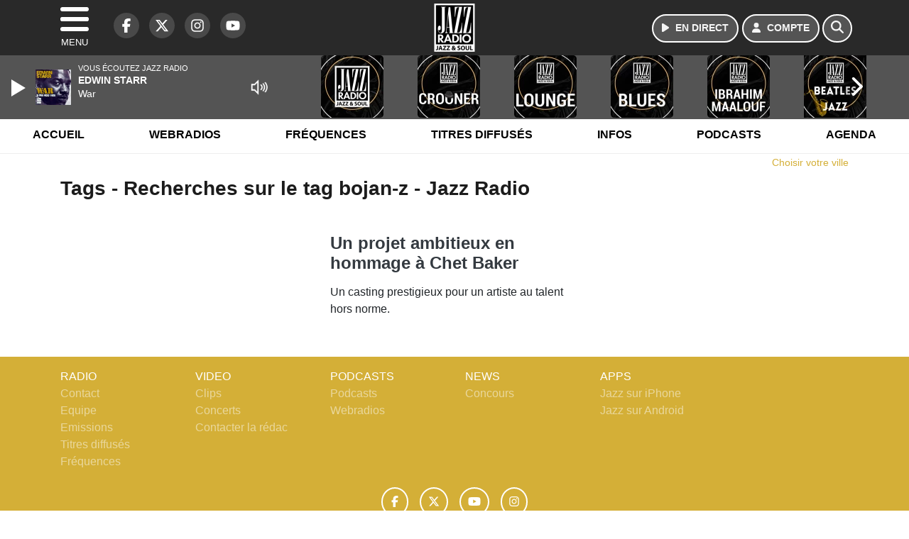

--- FILE ---
content_type: text/html; charset=UTF-8
request_url: https://www.jazzradio.fr/search/tag/10231/bojan-z
body_size: 10634
content:
<!DOCTYPE HTML>
<html lang="fr">
<head>
<title>Tags - Recherches sur le tag bojan-z - Jazz Radio</title>
<meta http-equiv="content-type" content="text/html; charset=utf-8" />
<meta name="viewport" content="width=device-width, initial-scale=1.0"/>
<meta name="author" content="Jazz Radio" />
<meta name="description" content="Recherches sur le tag bojan-z Jazz Radio quotidiennement" />
<meta name="keywords" content="jazz, radio, jazz radio, radio jazz, soul, music, funk, musique, webradio, blues, black music, news, musique, jeux, gospel, latin, electro, swing, actu, info, radio, radio jazz" />
<meta name="robots" content="index,follow,max-snippet:-1,max-image-preview:large,max-video-preview:-1" />
<meta name="publisher" content="Jazz Radio" />
<meta name="copyright" content="Jazz Radio" />
<meta name="DC.title" content="Jazz Radio" />
<meta name="geo.placename" content="France" />
<meta name="dev" content="Everlats.com" />
<meta name="apple-itunes-app" content="app-id=608871294" />
<!-- Google Tag Manager -->
<script>
(function(w, d, s, l, i) {
    w[l] = w[l] || [];
    w[l].push({
        'gtm.start': new Date().getTime(),
        event: 'gtm.js'
    });
    var f = d.getElementsByTagName(s)[0],
        j = d.createElement(s),
        dl = l != 'dataLayer' ? '&l=' + l : '';
    j.async = true;
    j.src =
        'https://www.googletagmanager.com/gtm.js?id=' + i + dl;
    f.parentNode.insertBefore(j, f);
})(window, document, 'script', 'dataLayer', 'GTM-PV8LD22');
</script>
<!-- End Google Tag Manager -->

<meta name="Googlebot-News" content="noindex, nofollow" />
<meta property="og:site_name" content="Jazz Radio" />
<meta property="og:title" content="Tags - Recherches sur le tag bojan-z - Jazz Radio" />
<meta property="og:description" content="Recherches sur le tag bojan-z Jazz Radio quotidiennement" />
<meta property="og:url" content="https://www.jazzradio.fr/search/tag/10231/bojan-z" />
<meta property="og:type" content="website" />

<meta property="og:type" content="website" />
<script type="application/ld+json">
[
    {
        "@context": "https://schema.org",
        "@id": "#amt-organization",
        "@type": "Organization",
        "name": "Jazz Radio",
        "description": "Jazz Radio est une station de radio FM créée en 1996 à l'origine sous le nom de Fréquence Jazz. Elle est devenue au fur et à mesure la première radio de Jazz en France diffusée 24h sur 24.",
        "logo": [
            {
                "@type": "ImageObject",
                "name": "Logo",
                "text": "Logo",
                "url": "https://www.jazzradio.fr/icon-hires.png",
                "contentUrl": "https://www.jazzradio.fr/icon-hires.png",
                "width": 192,
                "height": 192
            }
        ],
        "url": "https://www.jazzradio.fr/",
        "sameAs": [
            "https://www.facebook.com/jazzradio.fr",
            "https://x.com/jazzradio"
        ],
        "mainEntityOfPage": "https://www.jazzradio.fr/"
    },
    {
        "@context": "https://schema.org",
        "@id": "#amt-website",
        "@type": "WebSite",
        "name": "Jazz Radio",
        "headline": "Recherches sur le tag bojan-z Jazz Radio quotidiennement",
        "url": "https://www.jazzradio.fr/search/tag/10231/bojan-z",
        "potentialAction": {
            "@type": "SearchAction",
            "target": {
                "@type": "EntryPoint",
                "urlTemplate": "https://www.jazzradio.fr/search/index/{search_term}"
            },
            "query-input": {
                "@type": "PropertyValueSpecification",
                "valueRequired": "True",
                "valueName": "search_term"
            }
        }
    }
]</script>

<link rel="shortcut icon" type="image/x-icon" href="https://www.jazzradio.fr/favicon.ico" />
<link rel="shortcut icon" href="https://www.jazzradio.fr/favicon.ico" type="image/x-icon" />
<link rel="icon" href="https://www.jazzradio.fr/favicon.png" type="image/png" />
<link rel="icon" sizes="32x32" href="https://www.jazzradio.fr/favicon-32.png" type="image/png" />
<link rel="icon" sizes="64x64" href="https://www.jazzradio.fr/favicon-64.png" type="image/png" />
<link rel="icon" sizes="96x96" href="https://www.jazzradio.fr/favicon-96.png" type="image/png" />
<link rel="icon" sizes="196x196" href="https://www.jazzradio.fr/favicon-196.png" type="image/png" />
<link rel="apple-touch-icon" sizes="152x152" href="https://www.jazzradio.fr/apple-touch-icon.png" />
<link rel="apple-touch-icon" sizes="60x60" href="https://www.jazzradio.fr/apple-touch-icon-60x60.png" />
<link rel="apple-touch-icon" sizes="76x76" href="https://www.jazzradio.fr/apple-touch-icon-76x76.png" />
<link rel="apple-touch-icon" sizes="114x114" href="https://www.jazzradio.fr/apple-touch-icon-114x114.png" />
<link rel="apple-touch-icon" sizes="120x120" href="https://www.jazzradio.fr/apple-touch-icon-120x120.png" />
<link rel="apple-touch-icon" sizes="144x144" href="https://www.jazzradio.fr/apple-touch-icon-144x144.png" />
<meta name="msapplication-TileImage" content="https://www.jazzradio.fr/favicon-144.png" />
<meta name="msapplication-TileColor" content="#FFFFFF" />
<meta name="mobile-web-app-capable" content="yes"/>
<meta name="apple-mobile-web-app-status-bar-style" content="default"/>
<meta name="apple-mobile-web-app-title" content="Jazz Radio"/>
<meta name="theme-color" content="#ffffff">

<!-- Stylesheets -->
<link rel="preconnect" href="https://fonts.googleapis.com">
<link rel="preconnect" href="https://fonts.gstatic.com" crossorigin>
<!-- Preload des polices Barlow et Roboto uniquement en latin et latin-ext -->
<link rel="preload" href="https://fonts.gstatic.com/s/barlow/v12/7cHpv4kjgoGqM7E_Ass5ynghnQci.woff2" as="font" type="font/woff2" crossorigin="anonymous">
<link rel="preload" href="https://fonts.gstatic.com/s/barlow/v12/7cHqv4kjgoGqM7E3t-4s6Vostz0rdom9.woff2" as="font" type="font/woff2" crossorigin="anonymous">
<link rel="preload" href="https://fonts.gstatic.com/s/roboto/v32/KFOmCnqEu92Fr1Mu7GxKKTU1Kvnz.woff2" as="font" type="font/woff2" crossorigin="anonymous">
<link rel="preload" href="https://fonts.gstatic.com/s/roboto/v32/KFOlCnqEu92Fr1MmWUlfChc4AMP6lbBP.woff2" as="font" type="font/woff2" crossorigin="anonymous">

<script charset="UTF-8" data-no-optimize="1" data-wpmeteor-nooptimize="true" data-cfasync="false" nowprocket>window.FAST_CMP_OPTIONS = { domainUid: 'd1a10cc9-3132-5217-8a49-80a525e5d653', countryCode: 'FR', jurisdiction: 'tcfeuv2', policyUrl: 'https://www.jazzradio.fr/page/mentions-legales', displaySynchronous: false, publisherName: 'https://www.jazzradio.fr/', publisherLogo: function (c) { return c.createElement('img', { src: 'https://www.jazzradio.fr/media/option/logo-jazzradio-52715.webp', height: '40' });}, bootstrap: { excludedIABVendors: [], excludedGoogleVendors: [] }, custom: { vendors: [] } };(function(){var e={484:function(e){window.FAST_CMP_T0=Date.now();window.FAST_CMP_QUEUE={};window.FAST_CMP_QUEUE_ID=0;function t(){var e=Array.prototype.slice.call(arguments);if(!e.length)return Object.values(window.FAST_CMP_QUEUE);else if(e[0]==="ping"){if(typeof e[2]==="function")e[2]({cmpLoaded:false,cmpStatus:"stub",apiVersion:"2.0",cmpId:parseInt("388",10)})}else window.FAST_CMP_QUEUE[window.FAST_CMP_QUEUE_ID++]=e}e.exports={name:"light",handler:t}}};var t={};function a(r){var n=t[r];if(n!==void 0)return n.exports;var o=t[r]={exports:{}};e[r](o,o.exports,a);return o.exports}function r(e){"@babel/helpers - typeof";return r="function"==typeof Symbol&&"symbol"==typeof Symbol.iterator?function(e){return typeof e}:function(e){return e&&"function"==typeof Symbol&&e.constructor===Symbol&&e!==Symbol.prototype?"symbol":typeof e},r(e)}var n=a(484);var o="__tcfapiLocator";var i=window;var s=i;var f;function c(){var e=i.document;var t=!!i.frames[o];if(!t)if(e.body){var a=e.createElement("iframe");a.style.cssText="display:none";a.name=o;e.body.appendChild(a)}else setTimeout(c,5);return!t}function l(e){var t=typeof e.data==="string";var a={};if(t)try{a=JSON.parse(e.data)}catch(e){}else a=e.data;var n=r(a)==="object"?a.__tcfapiCall:null;if(n)window.__tcfapi(n.command,n.version,function(a,r){var o={__tcfapiReturn:{returnValue:a,success:r,callId:n.callId}};if(e&&e.source&&e.source.postMessage)e.source.postMessage(t?JSON.stringify(o):o,"*")},n.parameter)}while(s){try{if(s.frames[o]){f=s;break}}catch(e){}if(s===i.top)break;s=s.parent}if(i.FAST_CMP_HANDLER!=="custom"){if(!f){c();i.__tcfapi=n.handler;i.FAST_CMP_HANDLER=n.name;i.addEventListener("message",l,false)}else{i.__tcfapi=n.handler;i.FAST_CMP_HANDLER=n.name}for(var p in window.FAST_CMP_QUEUE||{})i.__tcfapi.apply(null,window.FAST_CMP_QUEUE[p])}})();</script><script charset="UTF-8" async="true" data-no-optimize="1" data-wpmeteor-nooptimize="true" data-cfasync="false" nowprocket src="https://static.fastcmp.com/fast-cmp-stub.js"></script>

<style type="text/css">
div[data-actirise-slot="top-page"]{
  display: none;
  margin: 10px auto;
}
@media screen and (max-width: 480px){
  div[data-actirise-slot="top-page"].device-mobile{
    display: flex !important;
    width: 100%;
    min-height: 280px;
  }
}
@media screen and (min-width: 481px) and (max-width: 769px){
  div[data-actirise-slot="top-page"].device-tablet{
    display: flex !important;
    width: 100%;
    min-height: 280px;
  }
}
@media screen and (min-width: 770px){
  div[data-actirise-slot="top-page"].device-desktop{
    display: flex !important;
    width: 100%;
    min-height: 250px;
  }
}

div[data-actirise-slot="top-content"]{
  display: none;
  margin: 10px auto;
}
@media screen and (max-width: 480px){
  div[data-actirise-slot="top-content"].device-mobile{
    display: flex !important;
    width: 100%;
    min-height: 360px;
  }
}
@media screen and (min-width: 481px) and (max-width: 769px){
  div[data-actirise-slot="top-content"].device-tablet{
    display: flex !important;
    width: 100%;
    min-height: 360px;
  }
}
@media screen and (min-width: 770px){
  div[data-actirise-slot="top-content"].device-desktop{
    display: flex !important;
    width: 100%;
    min-height: 300px;
  }
}

div[data-actirise-slot="aside-desktop-atf"]{
  display: none;
  margin: 10px auto;
}
@media screen and (min-width: 770px){
  div[data-actirise-slot="aside-desktop-atf"].device-desktop{
    display: flex !important;
    width: 100%;
    min-height: 620px;
  }
}

div[data-actirise-slot="aside-desktop"]{
  display: none;
  margin: 10px auto;
}
@media screen and (min-width: 770px){
  div[data-actirise-slot="aside-desktop"].device-desktop{
    display: flex !important;
    width: 100%;
    min-height: 620px;
  }
}
</style>

<link rel="stylesheet" type="text/css" href="https://www.jazzradio.fr/assets/public/css/app.min.1768311746.css" media="all">
<link rel="stylesheet" type="text/css" href="https://www.jazzradio.fr/assets/public/css/print.1646841440.css" media="print" />


<script src="https://cdn.jsdelivr.net/npm/lazyload@2.0.0-rc.2/lazyload.js"></script>
<!-- END head -->
</head>
<!-- BEGIN body -->

<body id="search_page" class="">
        <!-- Google Tag Manager (noscript) -->
    <noscript><iframe src="https://www.googletagmanager.com/ns.html?id=GTM-PV8LD22" height="0" width="0" style="display:none;visibility:hidden"></iframe></noscript>
    <!-- End Google Tag Manager (noscript) -->
    
	           <!-- Sidebar  -->
        <nav id="sidebar-menu" class="">
            <div id="sidebar-menu-title">
                Jazz Radio            </div>
            <div id="dismiss">
                <i class="fas fa-arrow-left"></i>
            </div>

                        <div class="on-air bg-semi-light pt-0 px-2" style="position:relative; margin-top:5px;">
                <div class="text-white pt-2">
                    <div class="item-photo current-cover float-left mr-2">
						<img width="80" class="img-fluid lazyload" title="Jazz Radio" alt="Jazz Radio" src="data:image/svg+xml,%3Csvg
    xmlns='http://www.w3.org/2000/svg'
    viewBox='0 0 3 2'%3E%3C/svg%3E" itemprop="image" height="80" data-src="https://www.jazzradio.fr/media/thumb/80x80_pochette.webp" />                    </div>

                    <div class="live-container">
                      <div class="blinking-button"></div>
                      <small class="text-white-50">EN DIRECT</small>
                    </div>

                    <div class="mt-1 font-weight-bold playlist-1-title item-title">La Musique revient vite...</div>
                    <div class="playlist-1-artist"></div>
                    <br/>
                    <a href="https://www.jazzradio.fr/radio/webradio/1/jazz-radio" class="semi-round-button bg-semi-light dismiss-menu float-left" rel="open_player" data-id="1"><i class="fa fa-play"></i> <span>ECOUTER</span></a>
                </div>
            </div>
            
            <form class="form my-2 mx-auto px-2 position-relative" action="https://www.jazzradio.fr/search" method="post">
                <div class="input-group">
                    <input class="form-control py-2 border-right-0 border" type="search" name="search" placeholder="Rechercher" value="" id="search-input" aria-label="Rechercher">
                    <span class="input-group-append">
                        <button class="btn btn-light border-left-0 border" type="submit" aria-label="Rechercher">
                            <i class="fa fa-search"></i>
                        </button>
                      </span>
                </div>
            </form>

            <ul class="list-unstyled" style="padding-bottom:50px;">

                                    
                  <li>
                        <a class="collapsed" data-toggle="collapse" href="#submenu235" role="button" aria-expanded="false" aria-controls="submenu235">Radio <i class="fas fa-caret-down"></i></a>
                        <ul class="collapse list-unstyled" id="submenu235">
                                                      <li><a href="https://www.jazzradio.fr/radio/frequences">Fréquences</a></li>
                                                      <li><a href="https://www.jazzradio.fr/radio/grille-programme">Emissions</a></li>
                                                      <li><a href="https://www.jazzradio.fr/radio/host">Animateurs</a></li>
                                                      <li><a href="https://www.jazzradio.fr/artiste">Artistes</a></li>
                                                      <li><a href="https://www.jazzradio.fr/radio/contact">Contacts</a></li>
                                                      <li><a href="https://itunes.apple.com/fr/app/jazz-radio/id608871294?mt=8" target="_blank" rel="nofollow">iPhone</a></li>
                                                      <li><a href="https://market.android.com/details?id=egdigital.jazz&feature=search_result" target="_blank" rel="nofollow">Android</a></li>
                                                </ul>
                  </li>
                  
                              
                  <li>
                        <a class="collapsed" data-toggle="collapse" href="#submenu245" role="button" aria-expanded="false" aria-controls="submenu245">Infos <i class="fas fa-caret-down"></i></a>
                        <ul class="collapse list-unstyled" id="submenu245">
                                                      <li><a href="https://www.jazzradio.fr/news">News</a></li>
                                                      <li><a href="https://www.jazzradio.fr/horoscope">Horoscope</a></li>
                                                      <li><a href="https://www.jazzradio.fr/radio/history">Titres diffusés</a></li>
                                                      <li><a href="https://www.jazzradio.fr/video">Vidéos</a></li>
                                                </ul>
                  </li>
                  
                                                <li>
                    <a href="https://www.jazzradio.fr/podcast">Podcasts</a></li>
                  
                                                <li>
                    <a href="https://www.jazzradio.fr/radio/webradio">Webradios</a></li>
                  
                                                <li>
                    <a href="https://www.jazzradio.fr/concours">Concours</a></li>
                  
                                                <li>
                    <a href="https://www.jazzradio.fr/agenda-festival">Festivals</a></li>
                  
                                                <li>
                    <a href="https://www.jazzradio.fr/agenda">Agenda</a></li>
                  
                                                <li>
                    <a href="https://www.jazzradio.fr/news/jazz-drive">Jazz & Drive</a></li>
                  
                        </ul>
        </nav>
   
    <!-- Page Content  -->
    <div id="content">
    <div class="header-nav">
      <header class="header bg-secondary fixed-top">
          <div class="container d-flex" style="position: relative;">

                                <div id="nav-icon" class="sidebarCollapse">
                    <span></span>
                    <span></span>
                    <span></span>
                    <span></span>
                    MENU
                  </div>
              
                  <div class="social-icons">
  					    							  <a class="d-none d-lg-inline d-xl-inline" href="https://www.facebook.com/jazzradio.fr" target="_blank" aria-label="Jazz Radio sur Facebook"><span class="nav-soc fa-brands fa-facebook-f"></span></a>
					  					    							  <a class="d-none d-lg-inline d-xl-inline" href="https://x.com/jazzradio" target="_blank" aria-label="Jazz Radio sur Twitter"><span class="nav-soc fab fa-x-twitter"></span></a>
					  					    							  <a class="d-none d-lg-inline d-xl-inline" href="https://www.instagram.com/jazz.radio" target="_blank" aria-label="Jazz Radio sur Instagram"><span class="nav-soc fa-brands fa-instagram"></span></a>
					  					    							  <a class="d-none d-xl-inline" href="https://www.youtube.com/jazzradio" target="_blank" aria-label="Jazz Radio sur YouTube"><span class="nav-soc fa-brands fa-youtube"></span></a>
  					  					                    </div>

                  <div class="logo mx-auto">
                      <a href="https://www.jazzradio.fr/">
                          <picture><source media="(max-width: 575.98px)" type="image/webp" srcset="https://www.jazzradio.fr/media/option/thumb/50x50_logo-jazzradio-52715.webp 1x, https://www.jazzradio.fr/media/option/thumb/100x100_logo-jazzradio-52715.webp 2x"><source type="image/webp" srcset="https://www.jazzradio.fr/media/option/thumb/68x68_logo-jazzradio-52715.webp 1x, https://www.jazzradio.fr/media/option/thumb/136x136_logo-jazzradio-52715.webp 2x"><source srcset="https://www.jazzradio.fr/media/option/thumb/68x68_logo-jazzradio-52715.png 1x, https://www.jazzradio.fr/media/option/thumb/136x136_logo-jazzradio-52715.png 2x"><img src="https://www.jazzradio.fr/media/option/thumb/68x68_logo-jazzradio-52715.png" alt="Jazz Radio" title="Jazz Radio" width="68" height="68" class="img-fluid" loading="lazy" /></picture>                      </a>
                      <h3>Jazz Radio</h3>
                  </div>

                                    <div id="nav-play">
                    <a href="https://www.jazzradio.fr/radio/webradio/1/jazz-radio" class="semi-round-button bg-semi-light" rel="open_player" data-id="1" aria-label="Ecouter en direct"><i class="fa fa-play"></i> <span>EN DIRECT</span></a>
                  </div>
                  
                                    <div id="nav-user">
                    <a href="https://www.jazzradio.fr/sessions/login" class="semi-round-button bg-semi-light" aria-label="Mon compte"><i class="fa fa-user"></i> <span>COMPTE</span></a>
                  </div>

                  <div id="nav-search">
                    <a href="#" id="search-trigger" class="semi-round-button bg-semi-light" aria-label="Rechercher"><i class="fa fa-search"></i></a>
                    <div id="search-wrapper">
                      <form id="search-form" class="form form-search" action="https://www.jazzradio.fr/search" method="post">
                        <div class="input-group">
                          <input class="form-control py-2 border-right-0 border" type="search" name="search" placeholder="Rechercher" id="search-input" aria-label="Rechercher">
                          <span class="input-group-append">
                            <button class="btn btn-light border-left-0 border" type="submit" aria-label="Rechercher">
                              <i class="fa fa-search"></i>
                            </button>
                          </span>
                        </div>
                      </form>
                    </div>
                  </div>

                            </div>
      </header>

      <nav class="scrolling-menu">
        <ul class="nav">
                              <li class="nav-item">
              <a class="nav-link" href="https://www.jazzradio.fr/">Accueil</a>
          </li>
                    <li class="nav-item">
              <a class="nav-link" href="https://www.jazzradio.fr/radio/webradio">Webradios</a>
          </li>
                    <li class="nav-item">
              <a class="nav-link" href="https://www.jazzradio.fr/radio/frequences">Fréquences</a>
          </li>
                    <li class="nav-item">
              <a class="nav-link" href="https://www.jazzradio.fr/radio/history">Titres diffusés</a>
          </li>
                    <li class="nav-item">
              <a class="nav-link" href="https://www.jazzradio.fr/news">Infos</a>
          </li>
                    <li class="nav-item">
              <a class="nav-link" href="https://www.jazzradio.fr/podcast">Podcasts</a>
          </li>
                    <li class="nav-item">
              <a class="nav-link" href="https://www.jazzradio.fr/agenda">Agenda</a>
          </li>
                            </ul>
      </nav>
    </div>

    
    <main role="main" class="fluid-container d-flex flex-column">

    
        <!-- /3730608/Jazzradio_Habillage -->
        
        <!-- BEGIN .content -->
        <section id="top-container" class="container">

                                        <div class="row">
              <div class="col-12">
                <div class="float-right city-chooser" data-attr-type="ville"><small><a href="javascript:;" class="changeZone">Choisir votre ville</a></small></div>
              </div>
            </div>

            
            
                                                <!-- BEGIN .content -->
        </section>

        <!-- BEGIN .content-main -->
        <div class="content-main">

            <section class="container page-articles">


		<div class="row mt-2">
			<div class="col-12">
				<h3 class="font-weight-bold mb-3">Tags - Recherches sur le tag bojan-z - Jazz Radio</h3>
			</div>
		</div>

  	
	<div class="row mt-2 justify-content-center">
				<a id="post-29118"></a>
<div class="post-29118 post pt-2 col-md-4 ">
	<div class="row">
				<div class="item-content col-12 col-md-12">
						<h4 class="font-weight-bold" style="font-size:110%">
								<a class="text-dark" href="https://www.jazzradio.fr/news/culture-et-societe/29118/un-projet-ambitieux-en-hommage-a-chet-baker" >Un projet ambitieux en hommage à Chet Baker</a>
			</h4>
						<p>Un casting prestigieux pour un artiste au talent hors norme.</p>
		</div>
	</div>

</div>				<!-- END .row -->
	</div>

	<div style="clear:both;"></div></section>            <!-- END .content-main -->

        </div>

        
    </main>

    <!-- BEGIN .footer -->
    <footer class="footer bg-primary text-white">

        <!-- BEGIN .footer-blocks -->
        <div class="container pt-3">

                            <div class="row text-md-left text-center">
                                            <div class="mb-3 col-md-2">
                            <span class="footer-title-menu">RADIO</span>
                            <br/>
                                                                                                <a class="text-white-50" href="https://www.jazzradio.fr/radio/contact" >Contact</a><br />
                                                                <a class="text-white-50" href="https://www.jazzradio.fr/radio/equipe" >Equipe</a><br />
                                                                <a class="text-white-50" href="https://www.jazzradio.fr/radio/emissions" >Emissions</a><br />
                                                                <a class="text-white-50" href="https://www.jazzradio.fr/radio/history" >Titres diffusés</a><br />
                                                                <a class="text-white-50" href="https://www.jazzradio.fr/radio/frequences" >Fréquences</a><br />
                                                                                        </div>
                                            <div class="mb-3 col-md-2">
                            <span class="footer-title-menu">VIDEO</span>
                            <br/>
                                                                                                <a class="text-white-50" href="https://www.jazzradio.fr/video/clip" >Clips</a><br />
                                                                <a class="text-white-50" href="https://www.jazzradio.fr/video/concert" >Concerts</a><br />
                                                                <a class="text-white-50" href="https://www.jazzradio.fr/radio/contact/1" >Contacter la rédac</a><br />
                                                                                        </div>
                                            <div class="mb-3 col-md-2">
                            <span class="footer-title-menu">PODCASTS</span>
                            <br/>
                                                                                                <a class="text-white-50" href="https://www.jazzradio.fr/podcast" >Podcasts</a><br />
                                                                <a class="text-white-50" href="https://www.jazzradio.fr/radio/webradio" >Webradios</a><br />
                                                                                        </div>
                                            <div class="mb-3 col-md-2">
                            <span class="footer-title-menu">NEWS</span>
                            <br/>
                                                                                                <a class="text-white-50" href="https://www.jazzradio.fr/concours" >Concours</a><br />
                                                                                        </div>
                                            <div class="mb-3 col-md-2">
                            <span class="footer-title-menu">APPS</span>
                            <br/>
                                                                                                <a class="text-white-50" href="https://itunes.apple.com/fr/app/jazz-radio/id608871294?mt=8" target="_blank"  rel="nofollow">Jazz sur iPhone</a><br />
                                                                <a class="text-white-50" href="https://market.android.com/details?id=egdigital.jazz&feature=search_result" target="_blank"  rel="nofollow">Jazz sur Android</a><br />
                                                                                        </div>
                                    </div>
            
            <div class="row">
                <ul class="col-12 list-unstyled d-flex justify-content-center social-icons">
                                        <li class="p-2"><a href="https://www.facebook.com/jazzradio.fr" target="_blank" class="circle-button" aria-label="Jazz Radio sur Facebook"><i class="fa-brands fa-facebook-f"></i></a>
                    </li>
                                                            <li class="p-2"><a href="https://x.com/jazzradio" target="_blank" class="circle-button" aria-label="Jazz Radio sur Twitter"><i class="fa-brands fa-x-twitter"></i></a>
                    </li>
                                                            <li class="p-2"><a href="https://www.youtube.com/jazzradio" target="_blank" class="circle-button" aria-label="Jazz Radio sur YouTube"><i class="fa-brands fa-youtube"></i></a>
                    </li>
                                                            <li class="p-2"><a href="https://www.instagram.com/jazz.radio" target="_blank" class="circle-button" aria-label="Jazz Radio sur Instagram"><i class="fa-brands fa-instagram"></i></a>
                    </li>
                                                                            </ul>
            </div>

            
            <div class="text-center py-4">
                <p class="text-white-50">
                    © 2026 Jazz Radio Tous droits réservés.
                    <br/><small> <a href="https://www.jazzradio.fr/contact_email/signalement" rel="nofollow" class="text-white">Signaler un contenu                    </a> - <a href="https://www.jazzradio.fr/page/mentions-legales" rel="nofollow" class="text-white">Mentions légales                    </a> - <a href="https://www.jazzradio.fr/page/politique-de-confidentialite" rel="nofollow" class="text-white">Politique de cookies</a>
                                             - <a href="
https://www.jazzradio.fr/contact" class="text-white">
                        Contact</a></small>
                    <br />                </p>
            </div>

        </div>
        <!-- END .container -->

    </footer>
    <!-- END .footer -->

  </div><!-- END #content -->

    <div class="bottom-player">
      <div class="player">
	<div class="player-bg" data-radio-id="1">
		<div class="fluid-container">
			<div class="audio-player" data-toggle="tooltip" title="Lancez et stoppez la lecture depuis ce player !">
				<audio id="audio-player" class="stream" controls="controls" x-webkit-airplay="allow" style="display:none;">
										<source type="audio/aac" src="https://eg-ad.fr/empty.mp3" data-src="https://jazzradio.ice.infomaniak.ch/jazzradio-high.mp3?aw_0_1st.playerId=jazzradio_web&i=27941" />
										<source type="audio/mp3" src="https://eg-ad.fr/empty.mp3" data-src="https://jazzradio.ice.infomaniak.ch/jazzradio-high.mp3?aw_0_1st.playerId=jazzradio_web&i=73649" />
				</audio>

      			<div class="onair-player">
					<div class="cover-player playlist-1-cover">
						<img width="50" class="img-fluid lazyload" title="Jazz Radio" alt="Jazz Radio" src="data:image/svg+xml,%3Csvg
    xmlns='http://www.w3.org/2000/svg'
    viewBox='0 0 3 2'%3E%3C/svg%3E" itemprop="image" height="50" data-src="https://www.jazzradio.fr/media/thumb/50x50_pochette.webp" />					</div>
					<div class="playlist-radio">Vous écoutez Jazz Radio</div>
					<div class="playlist-1-artist"></div>
					<div class="playlist-1-title">Radio Non Stop</div>
      			</div>

			</div>

            <div class="other-webradio">
				        <div class="scrolling-menu">
        <button class="scroll-left"><i class="fa-solid fa-chevron-left"></i></button>
		<ul class="nav scrolling-radio">
						<li class="post-1 item mx-4">
				<div class="item-header-square text-center">
					<a href="https://www.jazzradio.fr/radio/webradio/1/jazz-radio" rel="open_player" class="item-photo-square" data-id="1"><picture><source media="(max-width: 575.98px)" type="image/webp" srcset="https://www.jazzradio.fr/media/radio/thumb/85x85_691f2311c2ed9-plan-de-travail-1.webp 1x, https://www.jazzradio.fr/media/radio/thumb/170x170_691f2311c2ed9-plan-de-travail-1.webp 2x"><source type="image/webp" srcset="https://www.jazzradio.fr/media/radio/thumb/88x88_691f2311c2ed9-plan-de-travail-1.webp 1x, https://www.jazzradio.fr/media/radio/thumb/176x176_691f2311c2ed9-plan-de-travail-1.webp 2x"><source srcset="https://www.jazzradio.fr/media/radio/thumb/88x88_691f2311c2ed9-plan-de-travail-1.png 1x, https://www.jazzradio.fr/media/radio/thumb/176x176_691f2311c2ed9-plan-de-travail-1.png 2x"><img src="https://www.jazzradio.fr/media/radio/thumb/88x88_691f2311c2ed9-plan-de-travail-1.png" alt="Jazz Radio" title="Jazz Radio" width="88" height="88" class="" loading="lazy" /></picture></a>
				</div>
				<div class="clear-float"></div>
			</li>
						<li class="post-58 item mx-4">
				<div class="item-header-square text-center">
					<a href="https://www.jazzradio.fr/radio/webradio/58/jazz-radio-crooner" rel="open_player" class="item-photo-square" data-id="58"><picture><source media="(max-width: 575.98px)" type="image/webp" srcset="https://www.jazzradio.fr/media/radio/thumb/85x85_69382d38e145f-vchapeau.webp 1x, https://www.jazzradio.fr/media/radio/thumb/170x170_69382d38e145f-vchapeau.webp 2x"><source type="image/webp" srcset="https://www.jazzradio.fr/media/radio/thumb/88x88_69382d38e145f-vchapeau.webp 1x, https://www.jazzradio.fr/media/radio/thumb/176x176_69382d38e145f-vchapeau.webp 2x"><source srcset="https://www.jazzradio.fr/media/radio/thumb/88x88_69382d38e145f-vchapeau.png 1x, https://www.jazzradio.fr/media/radio/thumb/176x176_69382d38e145f-vchapeau.png 2x"><img src="https://www.jazzradio.fr/media/radio/thumb/88x88_69382d38e145f-vchapeau.png" alt="Jazz Radio CROONER" title="Jazz Radio CROONER" width="88" height="88" class="" loading="lazy" /></picture></a>
				</div>
				<div class="clear-float"></div>
			</li>
						<li class="post-5 item mx-4">
				<div class="item-header-square text-center">
					<a href="https://www.jazzradio.fr/radio/webradio/5/jazz-radio-lounge" rel="open_player" class="item-photo-square" data-id="5"><picture><source media="(max-width: 575.98px)" type="image/webp" srcset="https://www.jazzradio.fr/media/radio/thumb/85x85_691f23d23e1f3-plan-de-travail-1.webp 1x, https://www.jazzradio.fr/media/radio/thumb/170x170_691f23d23e1f3-plan-de-travail-1.webp 2x"><source type="image/webp" srcset="https://www.jazzradio.fr/media/radio/thumb/88x88_691f23d23e1f3-plan-de-travail-1.webp 1x, https://www.jazzradio.fr/media/radio/thumb/176x176_691f23d23e1f3-plan-de-travail-1.webp 2x"><source srcset="https://www.jazzradio.fr/media/radio/thumb/88x88_691f23d23e1f3-plan-de-travail-1.png 1x, https://www.jazzradio.fr/media/radio/thumb/176x176_691f23d23e1f3-plan-de-travail-1.png 2x"><img src="https://www.jazzradio.fr/media/radio/thumb/88x88_691f23d23e1f3-plan-de-travail-1.png" alt="Jazz Radio Lounge" title="Jazz Radio Lounge" width="88" height="88" class="" loading="lazy" /></picture></a>
				</div>
				<div class="clear-float"></div>
			</li>
						<li class="post-3 item mx-4">
				<div class="item-header-square text-center">
					<a href="https://www.jazzradio.fr/radio/webradio/3/jazz-radio-blues" rel="open_player" class="item-photo-square" data-id="3"><picture><source media="(max-width: 575.98px)" type="image/webp" srcset="https://www.jazzradio.fr/media/radio/thumb/85x85_691f23bc5956b-plan-de-travail-1.webp 1x, https://www.jazzradio.fr/media/radio/thumb/170x170_691f23bc5956b-plan-de-travail-1.webp 2x"><source type="image/webp" srcset="https://www.jazzradio.fr/media/radio/thumb/88x88_691f23bc5956b-plan-de-travail-1.webp 1x, https://www.jazzradio.fr/media/radio/thumb/176x176_691f23bc5956b-plan-de-travail-1.webp 2x"><source srcset="https://www.jazzradio.fr/media/radio/thumb/88x88_691f23bc5956b-plan-de-travail-1.png 1x, https://www.jazzradio.fr/media/radio/thumb/176x176_691f23bc5956b-plan-de-travail-1.png 2x"><img src="https://www.jazzradio.fr/media/radio/thumb/88x88_691f23bc5956b-plan-de-travail-1.png" alt="Jazz Radio Blues" title="Jazz Radio Blues" width="88" height="88" class="" loading="lazy" /></picture></a>
				</div>
				<div class="clear-float"></div>
			</li>
						<li class="post-57 item mx-4">
				<div class="item-header-square text-center">
					<a href="https://www.jazzradio.fr/radio/webradio/57/jazz-radio-ibrahim-maalouf" rel="open_player" class="item-photo-square" data-id="57"><picture><source media="(max-width: 575.98px)" type="image/webp" srcset="https://www.jazzradio.fr/media/radio/thumb/85x85_691f233dd6085-plan-de-travail-1.webp 1x, https://www.jazzradio.fr/media/radio/thumb/170x170_691f233dd6085-plan-de-travail-1.webp 2x"><source type="image/webp" srcset="https://www.jazzradio.fr/media/radio/thumb/88x88_691f233dd6085-plan-de-travail-1.webp 1x, https://www.jazzradio.fr/media/radio/thumb/176x176_691f233dd6085-plan-de-travail-1.webp 2x"><source srcset="https://www.jazzradio.fr/media/radio/thumb/88x88_691f233dd6085-plan-de-travail-1.png 1x, https://www.jazzradio.fr/media/radio/thumb/176x176_691f233dd6085-plan-de-travail-1.png 2x"><img src="https://www.jazzradio.fr/media/radio/thumb/88x88_691f233dd6085-plan-de-travail-1.png" alt="Jazz Radio Ibrahim Maalouf" title="Jazz Radio Ibrahim Maalouf" width="88" height="88" class="" loading="lazy" /></picture></a>
				</div>
				<div class="clear-float"></div>
			</li>
						<li class="post-60 item mx-4">
				<div class="item-header-square text-center">
					<a href="https://www.jazzradio.fr/radio/webradio/60/jazz-radio-beatles-jazz" rel="open_player" class="item-photo-square" data-id="60"><picture><source media="(max-width: 575.98px)" type="image/webp" srcset="https://www.jazzradio.fr/media/radio/thumb/85x85_69708cac5884d-jaune-bleu-3d-simple-recrutement-poste-publication-linkedin.webp 1x, https://www.jazzradio.fr/media/radio/thumb/170x170_69708cac5884d-jaune-bleu-3d-simple-recrutement-poste-publication-linkedin.webp 2x"><source type="image/webp" srcset="https://www.jazzradio.fr/media/radio/thumb/88x88_69708cac5884d-jaune-bleu-3d-simple-recrutement-poste-publication-linkedin.webp 1x, https://www.jazzradio.fr/media/radio/thumb/176x176_69708cac5884d-jaune-bleu-3d-simple-recrutement-poste-publication-linkedin.webp 2x"><source srcset="https://www.jazzradio.fr/media/radio/thumb/88x88_69708cac5884d-jaune-bleu-3d-simple-recrutement-poste-publication-linkedin.png 1x, https://www.jazzradio.fr/media/radio/thumb/176x176_69708cac5884d-jaune-bleu-3d-simple-recrutement-poste-publication-linkedin.png 2x"><img src="https://www.jazzradio.fr/media/radio/thumb/88x88_69708cac5884d-jaune-bleu-3d-simple-recrutement-poste-publication-linkedin.png" alt="Jazz Radio Beatles Jazz" title="Jazz Radio Beatles Jazz" width="88" height="88" class="" loading="lazy" /></picture></a>
				</div>
				<div class="clear-float"></div>
			</li>
						<li class="post-13 item mx-4">
				<div class="item-header-square text-center">
					<a href="https://www.jazzradio.fr/radio/webradio/13/jazz-radio-soul" rel="open_player" class="item-photo-square" data-id="13"><picture><source media="(max-width: 575.98px)" type="image/webp" srcset="https://www.jazzradio.fr/media/radio/thumb/85x85_691f24ab6e241-plan-de-travail-1.webp 1x, https://www.jazzradio.fr/media/radio/thumb/170x170_691f24ab6e241-plan-de-travail-1.webp 2x"><source type="image/webp" srcset="https://www.jazzradio.fr/media/radio/thumb/88x88_691f24ab6e241-plan-de-travail-1.webp 1x, https://www.jazzradio.fr/media/radio/thumb/176x176_691f24ab6e241-plan-de-travail-1.webp 2x"><source srcset="https://www.jazzradio.fr/media/radio/thumb/88x88_691f24ab6e241-plan-de-travail-1.png 1x, https://www.jazzradio.fr/media/radio/thumb/176x176_691f24ab6e241-plan-de-travail-1.png 2x"><img src="https://www.jazzradio.fr/media/radio/thumb/88x88_691f24ab6e241-plan-de-travail-1.png" alt="Jazz Radio Soul" title="Jazz Radio Soul" width="88" height="88" class="" loading="lazy" /></picture></a>
				</div>
				<div class="clear-float"></div>
			</li>
						<li class="post-25 item mx-4">
				<div class="item-header-square text-center">
					<a href="https://www.jazzradio.fr/radio/webradio/25/jazz-radio-only-women" rel="open_player" class="item-photo-square" data-id="25"><picture><source media="(max-width: 575.98px)" type="image/webp" srcset="https://www.jazzradio.fr/media/radio/thumb/85x85_691f23ed4c93b-plan-de-travail-1.webp 1x, https://www.jazzradio.fr/media/radio/thumb/170x170_691f23ed4c93b-plan-de-travail-1.webp 2x"><source type="image/webp" srcset="https://www.jazzradio.fr/media/radio/thumb/88x88_691f23ed4c93b-plan-de-travail-1.webp 1x, https://www.jazzradio.fr/media/radio/thumb/176x176_691f23ed4c93b-plan-de-travail-1.webp 2x"><source srcset="https://www.jazzradio.fr/media/radio/thumb/88x88_691f23ed4c93b-plan-de-travail-1.png 1x, https://www.jazzradio.fr/media/radio/thumb/176x176_691f23ed4c93b-plan-de-travail-1.png 2x"><img src="https://www.jazzradio.fr/media/radio/thumb/88x88_691f23ed4c93b-plan-de-travail-1.png" alt="Jazz Radio Only Women" title="Jazz Radio Only Women" width="88" height="88" class="" loading="lazy" /></picture></a>
				</div>
				<div class="clear-float"></div>
			</li>
						<li class="post-30 item mx-4">
				<div class="item-header-square text-center">
					<a href="https://www.jazzradio.fr/radio/webradio/30/jazz-radio-sly-johnson-radio" rel="open_player" class="item-photo-square" data-id="30"><picture><source media="(max-width: 575.98px)" type="image/webp" srcset="https://www.jazzradio.fr/media/radio/thumb/85x85_691f240bca1c4-plan-de-travail-1.webp 1x, https://www.jazzradio.fr/media/radio/thumb/170x170_691f240bca1c4-plan-de-travail-1.webp 2x"><source type="image/webp" srcset="https://www.jazzradio.fr/media/radio/thumb/88x88_691f240bca1c4-plan-de-travail-1.webp 1x, https://www.jazzradio.fr/media/radio/thumb/176x176_691f240bca1c4-plan-de-travail-1.webp 2x"><source srcset="https://www.jazzradio.fr/media/radio/thumb/88x88_691f240bca1c4-plan-de-travail-1.png 1x, https://www.jazzradio.fr/media/radio/thumb/176x176_691f240bca1c4-plan-de-travail-1.png 2x"><img src="https://www.jazzradio.fr/media/radio/thumb/88x88_691f240bca1c4-plan-de-travail-1.png" alt="Jazz Radio Sly Johnson radio" title="Jazz Radio Sly Johnson radio" width="88" height="88" class="" loading="lazy" /></picture></a>
				</div>
				<div class="clear-float"></div>
			</li>
						<li class="post-2 item mx-4">
				<div class="item-header-square text-center">
					<a href="https://www.jazzradio.fr/radio/webradio/2/jazz-radio-new-york" rel="open_player" class="item-photo-square" data-id="2"><picture><source media="(max-width: 575.98px)" type="image/webp" srcset="https://www.jazzradio.fr/media/radio/thumb/85x85_691f237233cb7-plan-de-travail-1.webp 1x, https://www.jazzradio.fr/media/radio/thumb/170x170_691f237233cb7-plan-de-travail-1.webp 2x"><source type="image/webp" srcset="https://www.jazzradio.fr/media/radio/thumb/88x88_691f237233cb7-plan-de-travail-1.webp 1x, https://www.jazzradio.fr/media/radio/thumb/176x176_691f237233cb7-plan-de-travail-1.webp 2x"><source srcset="https://www.jazzradio.fr/media/radio/thumb/88x88_691f237233cb7-plan-de-travail-1.png 1x, https://www.jazzradio.fr/media/radio/thumb/176x176_691f237233cb7-plan-de-travail-1.png 2x"><img src="https://www.jazzradio.fr/media/radio/thumb/88x88_691f237233cb7-plan-de-travail-1.png" alt="Jazz Radio New York" title="Jazz Radio New York" width="88" height="88" class="" loading="lazy" /></picture></a>
				</div>
				<div class="clear-float"></div>
			</li>
						<li class="post-29 item mx-4">
				<div class="item-header-square text-center">
					<a href="https://www.jazzradio.fr/radio/webradio/29/jazz-radio-jazz-cinema" rel="open_player" class="item-photo-square" data-id="29"><picture><source media="(max-width: 575.98px)" type="image/webp" srcset="https://www.jazzradio.fr/media/radio/thumb/85x85_691f268b7efe1-plan-de-travail-1.webp 1x, https://www.jazzradio.fr/media/radio/thumb/170x170_691f268b7efe1-plan-de-travail-1.webp 2x"><source type="image/webp" srcset="https://www.jazzradio.fr/media/radio/thumb/88x88_691f268b7efe1-plan-de-travail-1.webp 1x, https://www.jazzradio.fr/media/radio/thumb/176x176_691f268b7efe1-plan-de-travail-1.webp 2x"><source srcset="https://www.jazzradio.fr/media/radio/thumb/88x88_691f268b7efe1-plan-de-travail-1.png 1x, https://www.jazzradio.fr/media/radio/thumb/176x176_691f268b7efe1-plan-de-travail-1.png 2x"><img src="https://www.jazzradio.fr/media/radio/thumb/88x88_691f268b7efe1-plan-de-travail-1.png" alt="Jazz Radio Jazz &amp; Cinema" title="Jazz Radio Jazz &amp; Cinema" width="88" height="88" class="" loading="lazy" /></picture></a>
				</div>
				<div class="clear-float"></div>
			</li>
						<li class="post-12 item mx-4">
				<div class="item-header-square text-center">
					<a href="https://www.jazzradio.fr/radio/webradio/12/jazz-radio-funk" rel="open_player" class="item-photo-square" data-id="12"><picture><source media="(max-width: 575.98px)" type="image/webp" srcset="https://www.jazzradio.fr/media/radio/thumb/85x85_691f247a842f4-plan-de-travail-1.webp 1x, https://www.jazzradio.fr/media/radio/thumb/170x170_691f247a842f4-plan-de-travail-1.webp 2x"><source type="image/webp" srcset="https://www.jazzradio.fr/media/radio/thumb/88x88_691f247a842f4-plan-de-travail-1.webp 1x, https://www.jazzradio.fr/media/radio/thumb/176x176_691f247a842f4-plan-de-travail-1.webp 2x"><source srcset="https://www.jazzradio.fr/media/radio/thumb/88x88_691f247a842f4-plan-de-travail-1.png 1x, https://www.jazzradio.fr/media/radio/thumb/176x176_691f247a842f4-plan-de-travail-1.png 2x"><img src="https://www.jazzradio.fr/media/radio/thumb/88x88_691f247a842f4-plan-de-travail-1.png" alt="Jazz Radio Funk" title="Jazz Radio Funk" width="88" height="88" class="" loading="lazy" /></picture></a>
				</div>
				<div class="clear-float"></div>
			</li>
						<li class="post-38 item mx-4">
				<div class="item-header-square text-center">
					<a href="https://www.jazzradio.fr/radio/webradio/38/jazz-radio-piano-jazz" rel="open_player" class="item-photo-square" data-id="38"><picture><source media="(max-width: 575.98px)" type="image/webp" srcset="https://www.jazzradio.fr/media/radio/thumb/85x85_691f24ca9ee84-plan-de-travail-1.webp 1x, https://www.jazzradio.fr/media/radio/thumb/170x170_691f24ca9ee84-plan-de-travail-1.webp 2x"><source type="image/webp" srcset="https://www.jazzradio.fr/media/radio/thumb/88x88_691f24ca9ee84-plan-de-travail-1.webp 1x, https://www.jazzradio.fr/media/radio/thumb/176x176_691f24ca9ee84-plan-de-travail-1.webp 2x"><source srcset="https://www.jazzradio.fr/media/radio/thumb/88x88_691f24ca9ee84-plan-de-travail-1.png 1x, https://www.jazzradio.fr/media/radio/thumb/176x176_691f24ca9ee84-plan-de-travail-1.png 2x"><img src="https://www.jazzradio.fr/media/radio/thumb/88x88_691f24ca9ee84-plan-de-travail-1.png" alt="Jazz Radio Piano Jazz" title="Jazz Radio Piano Jazz" width="88" height="88" class="" loading="lazy" /></picture></a>
				</div>
				<div class="clear-float"></div>
			</li>
						<li class="post-28 item mx-4">
				<div class="item-header-square text-center">
					<a href="https://www.jazzradio.fr/radio/webradio/28/jazz-radio-nouveautes-soul" rel="open_player" class="item-photo-square" data-id="28"><picture><source media="(max-width: 575.98px)" type="image/webp" srcset="https://www.jazzradio.fr/media/radio/thumb/85x85_691f2469e2518-plan-de-travail-1.webp 1x, https://www.jazzradio.fr/media/radio/thumb/170x170_691f2469e2518-plan-de-travail-1.webp 2x"><source type="image/webp" srcset="https://www.jazzradio.fr/media/radio/thumb/88x88_691f2469e2518-plan-de-travail-1.webp 1x, https://www.jazzradio.fr/media/radio/thumb/176x176_691f2469e2518-plan-de-travail-1.webp 2x"><source srcset="https://www.jazzradio.fr/media/radio/thumb/88x88_691f2469e2518-plan-de-travail-1.png 1x, https://www.jazzradio.fr/media/radio/thumb/176x176_691f2469e2518-plan-de-travail-1.png 2x"><img src="https://www.jazzradio.fr/media/radio/thumb/88x88_691f2469e2518-plan-de-travail-1.png" alt="Jazz Radio Nouveaut&eacute;s Soul" title="Jazz Radio Nouveaut&eacute;s Soul" width="88" height="88" class="" loading="lazy" /></picture></a>
				</div>
				<div class="clear-float"></div>
			</li>
						<li class="post-17 item mx-4">
				<div class="item-header-square text-center">
					<a href="https://www.jazzradio.fr/radio/webradio/17/jazz-radio-electro-swing" rel="open_player" class="item-photo-square" data-id="17"><picture><source media="(max-width: 575.98px)" type="image/webp" srcset="https://www.jazzradio.fr/media/radio/thumb/85x85_691f2489728c5-plan-de-travail-1.webp 1x, https://www.jazzradio.fr/media/radio/thumb/170x170_691f2489728c5-plan-de-travail-1.webp 2x"><source type="image/webp" srcset="https://www.jazzradio.fr/media/radio/thumb/88x88_691f2489728c5-plan-de-travail-1.webp 1x, https://www.jazzradio.fr/media/radio/thumb/176x176_691f2489728c5-plan-de-travail-1.webp 2x"><source srcset="https://www.jazzradio.fr/media/radio/thumb/88x88_691f2489728c5-plan-de-travail-1.png 1x, https://www.jazzradio.fr/media/radio/thumb/176x176_691f2489728c5-plan-de-travail-1.png 2x"><img src="https://www.jazzradio.fr/media/radio/thumb/88x88_691f2489728c5-plan-de-travail-1.png" alt="Jazz Radio Electro Swing" title="Jazz Radio Electro Swing" width="88" height="88" class="" loading="lazy" /></picture></a>
				</div>
				<div class="clear-float"></div>
			</li>
						<li class="post-40 item mx-4">
				<div class="item-header-square text-center">
					<a href="https://www.jazzradio.fr/radio/webradio/40/jazz-radio-zen-attitude" rel="open_player" class="item-photo-square" data-id="40"><picture><source media="(max-width: 575.98px)" type="image/webp" srcset="https://www.jazzradio.fr/media/radio/thumb/85x85_691f249d2b200-plan-de-travail-1.webp 1x, https://www.jazzradio.fr/media/radio/thumb/170x170_691f249d2b200-plan-de-travail-1.webp 2x"><source type="image/webp" srcset="https://www.jazzradio.fr/media/radio/thumb/88x88_691f249d2b200-plan-de-travail-1.webp 1x, https://www.jazzradio.fr/media/radio/thumb/176x176_691f249d2b200-plan-de-travail-1.webp 2x"><source srcset="https://www.jazzradio.fr/media/radio/thumb/88x88_691f249d2b200-plan-de-travail-1.png 1x, https://www.jazzradio.fr/media/radio/thumb/176x176_691f249d2b200-plan-de-travail-1.png 2x"><img src="https://www.jazzradio.fr/media/radio/thumb/88x88_691f249d2b200-plan-de-travail-1.png" alt="Jazz Radio Zen Attitude" title="Jazz Radio Zen Attitude" width="88" height="88" class="" loading="lazy" /></picture></a>
				</div>
				<div class="clear-float"></div>
			</li>
						<li class="post-24 item mx-4">
				<div class="item-header-square text-center">
					<a href="https://www.jazzradio.fr/radio/webradio/24/jazz-radio-stax-and-motown" rel="open_player" class="item-photo-square" data-id="24"><picture><source media="(max-width: 575.98px)" type="image/webp" srcset="https://www.jazzradio.fr/media/radio/thumb/85x85_691f252bd1369-plan-de-travail-1.webp 1x, https://www.jazzradio.fr/media/radio/thumb/170x170_691f252bd1369-plan-de-travail-1.webp 2x"><source type="image/webp" srcset="https://www.jazzradio.fr/media/radio/thumb/88x88_691f252bd1369-plan-de-travail-1.webp 1x, https://www.jazzradio.fr/media/radio/thumb/176x176_691f252bd1369-plan-de-travail-1.webp 2x"><source srcset="https://www.jazzradio.fr/media/radio/thumb/88x88_691f252bd1369-plan-de-travail-1.png 1x, https://www.jazzradio.fr/media/radio/thumb/176x176_691f252bd1369-plan-de-travail-1.png 2x"><img src="https://www.jazzradio.fr/media/radio/thumb/88x88_691f252bd1369-plan-de-travail-1.png" alt="Jazz Radio Stax and Motown" title="Jazz Radio Stax and Motown" width="88" height="88" class="" loading="lazy" /></picture></a>
				</div>
				<div class="clear-float"></div>
			</li>
						<li class="post-10 item mx-4">
				<div class="item-header-square text-center">
					<a href="https://www.jazzradio.fr/radio/webradio/10/jazz-radio-jazz-manouche" rel="open_player" class="item-photo-square" data-id="10"><picture><source media="(max-width: 575.98px)" type="image/webp" srcset="https://www.jazzradio.fr/media/radio/thumb/85x85_691f2564bcbc1-plan-de-travail-1.webp 1x, https://www.jazzradio.fr/media/radio/thumb/170x170_691f2564bcbc1-plan-de-travail-1.webp 2x"><source type="image/webp" srcset="https://www.jazzradio.fr/media/radio/thumb/88x88_691f2564bcbc1-plan-de-travail-1.webp 1x, https://www.jazzradio.fr/media/radio/thumb/176x176_691f2564bcbc1-plan-de-travail-1.webp 2x"><source srcset="https://www.jazzradio.fr/media/radio/thumb/88x88_691f2564bcbc1-plan-de-travail-1.png 1x, https://www.jazzradio.fr/media/radio/thumb/176x176_691f2564bcbc1-plan-de-travail-1.png 2x"><img src="https://www.jazzradio.fr/media/radio/thumb/88x88_691f2564bcbc1-plan-de-travail-1.png" alt="Jazz Radio Jazz Manouche" title="Jazz Radio Jazz Manouche" width="88" height="88" class="" loading="lazy" /></picture></a>
				</div>
				<div class="clear-float"></div>
			</li>
						<li class="post-27 item mx-4">
				<div class="item-header-square text-center">
					<a href="https://www.jazzradio.fr/radio/webradio/27/jazz-radio-nouveautes-jazz" rel="open_player" class="item-photo-square" data-id="27"><picture><source media="(max-width: 575.98px)" type="image/webp" srcset="https://www.jazzradio.fr/media/radio/thumb/85x85_691f2580005a0-plan-de-travail-1.webp 1x, https://www.jazzradio.fr/media/radio/thumb/170x170_691f2580005a0-plan-de-travail-1.webp 2x"><source type="image/webp" srcset="https://www.jazzradio.fr/media/radio/thumb/88x88_691f2580005a0-plan-de-travail-1.webp 1x, https://www.jazzradio.fr/media/radio/thumb/176x176_691f2580005a0-plan-de-travail-1.webp 2x"><source srcset="https://www.jazzradio.fr/media/radio/thumb/88x88_691f2580005a0-plan-de-travail-1.png 1x, https://www.jazzradio.fr/media/radio/thumb/176x176_691f2580005a0-plan-de-travail-1.png 2x"><img src="https://www.jazzradio.fr/media/radio/thumb/88x88_691f2580005a0-plan-de-travail-1.png" alt="Jazz Radio Nouveaut&eacute;s Jazz" title="Jazz Radio Nouveaut&eacute;s Jazz" width="88" height="88" class="" loading="lazy" /></picture></a>
				</div>
				<div class="clear-float"></div>
			</li>
						<li class="post-4 item mx-4">
				<div class="item-header-square text-center">
					<a href="https://www.jazzradio.fr/radio/webradio/4/jazz-radio-black-music" rel="open_player" class="item-photo-square" data-id="4"><picture><source media="(max-width: 575.98px)" type="image/webp" srcset="https://www.jazzradio.fr/media/radio/thumb/85x85_691f25cd94341-plan-de-travail-1.webp 1x, https://www.jazzradio.fr/media/radio/thumb/170x170_691f25cd94341-plan-de-travail-1.webp 2x"><source type="image/webp" srcset="https://www.jazzradio.fr/media/radio/thumb/88x88_691f25cd94341-plan-de-travail-1.webp 1x, https://www.jazzradio.fr/media/radio/thumb/176x176_691f25cd94341-plan-de-travail-1.webp 2x"><source srcset="https://www.jazzradio.fr/media/radio/thumb/88x88_691f25cd94341-plan-de-travail-1.png 1x, https://www.jazzradio.fr/media/radio/thumb/176x176_691f25cd94341-plan-de-travail-1.png 2x"><img src="https://www.jazzradio.fr/media/radio/thumb/88x88_691f25cd94341-plan-de-travail-1.png" alt="Jazz Radio Black Music" title="Jazz Radio Black Music" width="88" height="88" class="" loading="lazy" /></picture></a>
				</div>
				<div class="clear-float"></div>
			</li>
						<li class="post-7 item mx-4">
				<div class="item-header-square text-center">
					<a href="https://www.jazzradio.fr/radio/webradio/7/jazz-radio-classic-jazz" rel="open_player" class="item-photo-square" data-id="7"><picture><source media="(max-width: 575.98px)" type="image/webp" srcset="https://www.jazzradio.fr/media/radio/thumb/85x85_691f25f631b4c-plan-de-travail-1.webp 1x, https://www.jazzradio.fr/media/radio/thumb/170x170_691f25f631b4c-plan-de-travail-1.webp 2x"><source type="image/webp" srcset="https://www.jazzradio.fr/media/radio/thumb/88x88_691f25f631b4c-plan-de-travail-1.webp 1x, https://www.jazzradio.fr/media/radio/thumb/176x176_691f25f631b4c-plan-de-travail-1.webp 2x"><source srcset="https://www.jazzradio.fr/media/radio/thumb/88x88_691f25f631b4c-plan-de-travail-1.png 1x, https://www.jazzradio.fr/media/radio/thumb/176x176_691f25f631b4c-plan-de-travail-1.png 2x"><img src="https://www.jazzradio.fr/media/radio/thumb/88x88_691f25f631b4c-plan-de-travail-1.png" alt="Jazz Radio Classic Jazz" title="Jazz Radio Classic Jazz" width="88" height="88" class="" loading="lazy" /></picture></a>
				</div>
				<div class="clear-float"></div>
			</li>
						<li class="post-15 item mx-4">
				<div class="item-header-square text-center">
					<a href="https://www.jazzradio.fr/radio/webradio/15/jazz-radio-groove" rel="open_player" class="item-photo-square" data-id="15"><picture><source media="(max-width: 575.98px)" type="image/webp" srcset="https://www.jazzradio.fr/media/radio/thumb/85x85_691f2603b54d1-plan-de-travail-1.webp 1x, https://www.jazzradio.fr/media/radio/thumb/170x170_691f2603b54d1-plan-de-travail-1.webp 2x"><source type="image/webp" srcset="https://www.jazzradio.fr/media/radio/thumb/88x88_691f2603b54d1-plan-de-travail-1.webp 1x, https://www.jazzradio.fr/media/radio/thumb/176x176_691f2603b54d1-plan-de-travail-1.webp 2x"><source srcset="https://www.jazzradio.fr/media/radio/thumb/88x88_691f2603b54d1-plan-de-travail-1.png 1x, https://www.jazzradio.fr/media/radio/thumb/176x176_691f2603b54d1-plan-de-travail-1.png 2x"><img src="https://www.jazzradio.fr/media/radio/thumb/88x88_691f2603b54d1-plan-de-travail-1.png" alt="Jazz Radio Groove" title="Jazz Radio Groove" width="88" height="88" class="" loading="lazy" /></picture></a>
				</div>
				<div class="clear-float"></div>
			</li>
						<li class="post-6 item mx-4">
				<div class="item-header-square text-center">
					<a href="https://www.jazzradio.fr/radio/webradio/6/jazz-radio-reprises" rel="open_player" class="item-photo-square" data-id="6"><picture><source media="(max-width: 575.98px)" type="image/webp" srcset="https://www.jazzradio.fr/media/radio/thumb/85x85_691f26a6cb85e-plan-de-travail-1.webp 1x, https://www.jazzradio.fr/media/radio/thumb/170x170_691f26a6cb85e-plan-de-travail-1.webp 2x"><source type="image/webp" srcset="https://www.jazzradio.fr/media/radio/thumb/88x88_691f26a6cb85e-plan-de-travail-1.webp 1x, https://www.jazzradio.fr/media/radio/thumb/176x176_691f26a6cb85e-plan-de-travail-1.webp 2x"><source srcset="https://www.jazzradio.fr/media/radio/thumb/88x88_691f26a6cb85e-plan-de-travail-1.png 1x, https://www.jazzradio.fr/media/radio/thumb/176x176_691f26a6cb85e-plan-de-travail-1.png 2x"><img src="https://www.jazzradio.fr/media/radio/thumb/88x88_691f26a6cb85e-plan-de-travail-1.png" alt="Jazz Radio Reprises" title="Jazz Radio Reprises" width="88" height="88" class="" loading="lazy" /></picture></a>
				</div>
				<div class="clear-float"></div>
			</li>
						<li class="post-8 item mx-4">
				<div class="item-header-square text-center">
					<a href="https://www.jazzradio.fr/radio/webradio/8/jazz-radio-contemporary-jazz" rel="open_player" class="item-photo-square" data-id="8"><picture><source media="(max-width: 575.98px)" type="image/webp" srcset="https://www.jazzradio.fr/media/radio/thumb/85x85_691f26c330cad-plan-de-travail-1.webp 1x, https://www.jazzradio.fr/media/radio/thumb/170x170_691f26c330cad-plan-de-travail-1.webp 2x"><source type="image/webp" srcset="https://www.jazzradio.fr/media/radio/thumb/88x88_691f26c330cad-plan-de-travail-1.webp 1x, https://www.jazzradio.fr/media/radio/thumb/176x176_691f26c330cad-plan-de-travail-1.webp 2x"><source srcset="https://www.jazzradio.fr/media/radio/thumb/88x88_691f26c330cad-plan-de-travail-1.png 1x, https://www.jazzradio.fr/media/radio/thumb/176x176_691f26c330cad-plan-de-travail-1.png 2x"><img src="https://www.jazzradio.fr/media/radio/thumb/88x88_691f26c330cad-plan-de-travail-1.png" alt="Jazz Radio Contemporary Jazz" title="Jazz Radio Contemporary Jazz" width="88" height="88" class="" loading="lazy" /></picture></a>
				</div>
				<div class="clear-float"></div>
			</li>
						<li class="post-9 item mx-4">
				<div class="item-header-square text-center">
					<a href="https://www.jazzradio.fr/radio/webradio/9/jazz-radio-new-orleans" rel="open_player" class="item-photo-square" data-id="9"><picture><source media="(max-width: 575.98px)" type="image/webp" srcset="https://www.jazzradio.fr/media/radio/thumb/85x85_691f26d993ec1-plan-de-travail-1.webp 1x, https://www.jazzradio.fr/media/radio/thumb/170x170_691f26d993ec1-plan-de-travail-1.webp 2x"><source type="image/webp" srcset="https://www.jazzradio.fr/media/radio/thumb/88x88_691f26d993ec1-plan-de-travail-1.webp 1x, https://www.jazzradio.fr/media/radio/thumb/176x176_691f26d993ec1-plan-de-travail-1.webp 2x"><source srcset="https://www.jazzradio.fr/media/radio/thumb/88x88_691f26d993ec1-plan-de-travail-1.png 1x, https://www.jazzradio.fr/media/radio/thumb/176x176_691f26d993ec1-plan-de-travail-1.png 2x"><img src="https://www.jazzradio.fr/media/radio/thumb/88x88_691f26d993ec1-plan-de-travail-1.png" alt="Jazz Radio New Orleans" title="Jazz Radio New Orleans" width="88" height="88" class="" loading="lazy" /></picture></a>
				</div>
				<div class="clear-float"></div>
			</li>
						<li class="post-11 item mx-4">
				<div class="item-header-square text-center">
					<a href="https://www.jazzradio.fr/radio/webradio/11/jazz-radio-soul-food-by-dj-philgood" rel="open_player" class="item-photo-square" data-id="11"><picture><source media="(max-width: 575.98px)" type="image/webp" srcset="https://www.jazzradio.fr/media/radio/thumb/85x85_691f26f2e3a22-plan-de-travail-1.webp 1x, https://www.jazzradio.fr/media/radio/thumb/170x170_691f26f2e3a22-plan-de-travail-1.webp 2x"><source type="image/webp" srcset="https://www.jazzradio.fr/media/radio/thumb/88x88_691f26f2e3a22-plan-de-travail-1.webp 1x, https://www.jazzradio.fr/media/radio/thumb/176x176_691f26f2e3a22-plan-de-travail-1.webp 2x"><source srcset="https://www.jazzradio.fr/media/radio/thumb/88x88_691f26f2e3a22-plan-de-travail-1.png 1x, https://www.jazzradio.fr/media/radio/thumb/176x176_691f26f2e3a22-plan-de-travail-1.png 2x"><img src="https://www.jazzradio.fr/media/radio/thumb/88x88_691f26f2e3a22-plan-de-travail-1.png" alt="Jazz Radio Soul Food by DJ Philgood" title="Jazz Radio Soul Food by DJ Philgood" width="88" height="88" class="" loading="lazy" /></picture></a>
				</div>
				<div class="clear-float"></div>
			</li>
						<li class="post-16 item mx-4">
				<div class="item-header-square text-center">
					<a href="https://www.jazzradio.fr/radio/webradio/16/jazz-radio-latin-jazz" rel="open_player" class="item-photo-square" data-id="16"><picture><source media="(max-width: 575.98px)" type="image/webp" srcset="https://www.jazzradio.fr/media/radio/thumb/85x85_691f2710a1266-plan-de-travail-1.webp 1x, https://www.jazzradio.fr/media/radio/thumb/170x170_691f2710a1266-plan-de-travail-1.webp 2x"><source type="image/webp" srcset="https://www.jazzradio.fr/media/radio/thumb/88x88_691f2710a1266-plan-de-travail-1.webp 1x, https://www.jazzradio.fr/media/radio/thumb/176x176_691f2710a1266-plan-de-travail-1.webp 2x"><source srcset="https://www.jazzradio.fr/media/radio/thumb/88x88_691f2710a1266-plan-de-travail-1.png 1x, https://www.jazzradio.fr/media/radio/thumb/176x176_691f2710a1266-plan-de-travail-1.png 2x"><img src="https://www.jazzradio.fr/media/radio/thumb/88x88_691f2710a1266-plan-de-travail-1.png" alt="Jazz Radio Latin Jazz" title="Jazz Radio Latin Jazz" width="88" height="88" class="" loading="lazy" /></picture></a>
				</div>
				<div class="clear-float"></div>
			</li>
						<li class="post-14 item mx-4">
				<div class="item-header-square text-center">
					<a href="https://www.jazzradio.fr/radio/webradio/14/jazz-radio-gospel" rel="open_player" class="item-photo-square" data-id="14"><picture><source media="(max-width: 575.98px)" type="image/webp" srcset="https://www.jazzradio.fr/media/radio/thumb/85x85_691f262e39fbb-plan-de-travail-1.webp 1x, https://www.jazzradio.fr/media/radio/thumb/170x170_691f262e39fbb-plan-de-travail-1.webp 2x"><source type="image/webp" srcset="https://www.jazzradio.fr/media/radio/thumb/88x88_691f262e39fbb-plan-de-travail-1.webp 1x, https://www.jazzradio.fr/media/radio/thumb/176x176_691f262e39fbb-plan-de-travail-1.webp 2x"><source srcset="https://www.jazzradio.fr/media/radio/thumb/88x88_691f262e39fbb-plan-de-travail-1.png 1x, https://www.jazzradio.fr/media/radio/thumb/176x176_691f262e39fbb-plan-de-travail-1.png 2x"><img src="https://www.jazzradio.fr/media/radio/thumb/88x88_691f262e39fbb-plan-de-travail-1.png" alt="Jazz Radio Gospel" title="Jazz Radio Gospel" width="88" height="88" class="" loading="lazy" /></picture></a>
				</div>
				<div class="clear-float"></div>
			</li>
						<li class="post-59 item mx-4">
				<div class="item-header-square text-center">
					<a href="https://www.jazzradio.fr/radio/webradio/59/jazz-radio-pascal-obispo" rel="open_player" class="item-photo-square" data-id="59"><picture><source media="(max-width: 575.98px)" type="image/webp" srcset="https://www.jazzradio.fr/media/radio/thumb/85x85_691f272127651-plan-de-travail-1.webp 1x, https://www.jazzradio.fr/media/radio/thumb/170x170_691f272127651-plan-de-travail-1.webp 2x"><source type="image/webp" srcset="https://www.jazzradio.fr/media/radio/thumb/88x88_691f272127651-plan-de-travail-1.webp 1x, https://www.jazzradio.fr/media/radio/thumb/176x176_691f272127651-plan-de-travail-1.webp 2x"><source srcset="https://www.jazzradio.fr/media/radio/thumb/88x88_691f272127651-plan-de-travail-1.png 1x, https://www.jazzradio.fr/media/radio/thumb/176x176_691f272127651-plan-de-travail-1.png 2x"><img src="https://www.jazzradio.fr/media/radio/thumb/88x88_691f272127651-plan-de-travail-1.png" alt="Jazz Radio Pascal Obispo" title="Jazz Radio Pascal Obispo" width="88" height="88" class="" loading="lazy" /></picture></a>
				</div>
				<div class="clear-float"></div>
			</li>
						<li class="post-20 item mx-4">
				<div class="item-header-square text-center">
					<a href="https://www.jazzradio.fr/radio/webradio/20/jazz-radio-happy-hour" rel="open_player" class="item-photo-square" data-id="20"><picture><source media="(max-width: 575.98px)" type="image/webp" srcset="https://www.jazzradio.fr/media/radio/thumb/85x85_691f27682c604-plan-de-travail-1.webp 1x, https://www.jazzradio.fr/media/radio/thumb/170x170_691f27682c604-plan-de-travail-1.webp 2x"><source type="image/webp" srcset="https://www.jazzradio.fr/media/radio/thumb/88x88_691f27682c604-plan-de-travail-1.webp 1x, https://www.jazzradio.fr/media/radio/thumb/176x176_691f27682c604-plan-de-travail-1.webp 2x"><source srcset="https://www.jazzradio.fr/media/radio/thumb/88x88_691f27682c604-plan-de-travail-1.png 1x, https://www.jazzradio.fr/media/radio/thumb/176x176_691f27682c604-plan-de-travail-1.png 2x"><img src="https://www.jazzradio.fr/media/radio/thumb/88x88_691f27682c604-plan-de-travail-1.png" alt="Jazz Radio Happy Hour" title="Jazz Radio Happy Hour" width="88" height="88" class="" loading="lazy" /></picture></a>
				</div>
				<div class="clear-float"></div>
			</li>
						<li class="post-19 item mx-4">
				<div class="item-header-square text-center">
					<a href="https://www.jazzradio.fr/radio/webradio/19/jazz-radio-groov-up" rel="open_player" class="item-photo-square" data-id="19"><picture><source media="(max-width: 575.98px)" type="image/webp" srcset="https://www.jazzradio.fr/media/radio/thumb/85x85_691f2783c326c-plan-de-travail-1.webp 1x, https://www.jazzradio.fr/media/radio/thumb/170x170_691f2783c326c-plan-de-travail-1.webp 2x"><source type="image/webp" srcset="https://www.jazzradio.fr/media/radio/thumb/88x88_691f2783c326c-plan-de-travail-1.webp 1x, https://www.jazzradio.fr/media/radio/thumb/176x176_691f2783c326c-plan-de-travail-1.webp 2x"><source srcset="https://www.jazzradio.fr/media/radio/thumb/88x88_691f2783c326c-plan-de-travail-1.png 1x, https://www.jazzradio.fr/media/radio/thumb/176x176_691f2783c326c-plan-de-travail-1.png 2x"><img src="https://www.jazzradio.fr/media/radio/thumb/88x88_691f2783c326c-plan-de-travail-1.png" alt="Jazz Radio Groov'Up" title="Jazz Radio Groov'Up" width="88" height="88" class="" loading="lazy" /></picture></a>
				</div>
				<div class="clear-float"></div>
			</li>
						<li class="post-22 item mx-4">
				<div class="item-header-square text-center">
					<a href="https://www.jazzradio.fr/radio/webradio/22/jazz-radio-jazz-classique" rel="open_player" class="item-photo-square" data-id="22"><picture><source media="(max-width: 575.98px)" type="image/webp" srcset="https://www.jazzradio.fr/media/radio/thumb/85x85_691f26740f5e8-plan-de-travail-1.webp 1x, https://www.jazzradio.fr/media/radio/thumb/170x170_691f26740f5e8-plan-de-travail-1.webp 2x"><source type="image/webp" srcset="https://www.jazzradio.fr/media/radio/thumb/88x88_691f26740f5e8-plan-de-travail-1.webp 1x, https://www.jazzradio.fr/media/radio/thumb/176x176_691f26740f5e8-plan-de-travail-1.webp 2x"><source srcset="https://www.jazzradio.fr/media/radio/thumb/88x88_691f26740f5e8-plan-de-travail-1.png 1x, https://www.jazzradio.fr/media/radio/thumb/176x176_691f26740f5e8-plan-de-travail-1.png 2x"><img src="https://www.jazzradio.fr/media/radio/thumb/88x88_691f26740f5e8-plan-de-travail-1.png" alt="Jazz Radio Jazz &amp; Classique" title="Jazz Radio Jazz &amp; Classique" width="88" height="88" class="" loading="lazy" /></picture></a>
				</div>
				<div class="clear-float"></div>
			</li>
						<li class="post-23 item mx-4">
				<div class="item-header-square text-center">
					<a href="https://www.jazzradio.fr/radio/webradio/23/jazz-radio-jazzy-french" rel="open_player" class="item-photo-square" data-id="23"><picture><source media="(max-width: 575.98px)" type="image/webp" srcset="https://www.jazzradio.fr/media/radio/thumb/85x85_691f264916150-plan-de-travail-1.webp 1x, https://www.jazzradio.fr/media/radio/thumb/170x170_691f264916150-plan-de-travail-1.webp 2x"><source type="image/webp" srcset="https://www.jazzradio.fr/media/radio/thumb/88x88_691f264916150-plan-de-travail-1.webp 1x, https://www.jazzradio.fr/media/radio/thumb/176x176_691f264916150-plan-de-travail-1.webp 2x"><source srcset="https://www.jazzradio.fr/media/radio/thumb/88x88_691f264916150-plan-de-travail-1.png 1x, https://www.jazzradio.fr/media/radio/thumb/176x176_691f264916150-plan-de-travail-1.png 2x"><img src="https://www.jazzradio.fr/media/radio/thumb/88x88_691f264916150-plan-de-travail-1.png" alt="Jazz Radio Jazzy French" title="Jazz Radio Jazzy French" width="88" height="88" class="" loading="lazy" /></picture></a>
				</div>
				<div class="clear-float"></div>
			</li>
						<li class="post-43 item mx-4">
				<div class="item-header-square text-center">
					<a href="https://www.jazzradio.fr/radio/webradio/43/jazz-radio-afro-jazz" rel="open_player" class="item-photo-square" data-id="43"><picture><source media="(max-width: 575.98px)" type="image/webp" srcset="https://www.jazzradio.fr/media/radio/thumb/85x85_691f280095bc7-plan-de-travail-1.webp 1x, https://www.jazzradio.fr/media/radio/thumb/170x170_691f280095bc7-plan-de-travail-1.webp 2x"><source type="image/webp" srcset="https://www.jazzradio.fr/media/radio/thumb/88x88_691f280095bc7-plan-de-travail-1.webp 1x, https://www.jazzradio.fr/media/radio/thumb/176x176_691f280095bc7-plan-de-travail-1.webp 2x"><source srcset="https://www.jazzradio.fr/media/radio/thumb/88x88_691f280095bc7-plan-de-travail-1.png 1x, https://www.jazzradio.fr/media/radio/thumb/176x176_691f280095bc7-plan-de-travail-1.png 2x"><img src="https://www.jazzradio.fr/media/radio/thumb/88x88_691f280095bc7-plan-de-travail-1.png" alt="Jazz Radio Afro Jazz" title="Jazz Radio Afro Jazz" width="88" height="88" class="" loading="lazy" /></picture></a>
				</div>
				<div class="clear-float"></div>
			</li>
						<li class="post-44 item mx-4">
				<div class="item-header-square text-center">
					<a href="https://www.jazzradio.fr/radio/webradio/44/jazz-radio-jazz-fusion" rel="open_player" class="item-photo-square" data-id="44"><picture><source media="(max-width: 575.98px)" type="image/webp" srcset="https://www.jazzradio.fr/media/radio/thumb/85x85_691f279d1555a-plan-de-travail-1.webp 1x, https://www.jazzradio.fr/media/radio/thumb/170x170_691f279d1555a-plan-de-travail-1.webp 2x"><source type="image/webp" srcset="https://www.jazzradio.fr/media/radio/thumb/88x88_691f279d1555a-plan-de-travail-1.webp 1x, https://www.jazzradio.fr/media/radio/thumb/176x176_691f279d1555a-plan-de-travail-1.webp 2x"><source srcset="https://www.jazzradio.fr/media/radio/thumb/88x88_691f279d1555a-plan-de-travail-1.png 1x, https://www.jazzradio.fr/media/radio/thumb/176x176_691f279d1555a-plan-de-travail-1.png 2x"><img src="https://www.jazzradio.fr/media/radio/thumb/88x88_691f279d1555a-plan-de-travail-1.png" alt="Jazz Radio Jazz Fusion" title="Jazz Radio Jazz Fusion" width="88" height="88" class="" loading="lazy" /></picture></a>
				</div>
				<div class="clear-float"></div>
			</li>
						<li class="post-42 item mx-4">
				<div class="item-header-square text-center">
					<a href="https://www.jazzradio.fr/radio/webradio/42/jazz-radio-saxo-jazz" rel="open_player" class="item-photo-square" data-id="42"><picture><source media="(max-width: 575.98px)" type="image/webp" srcset="https://www.jazzradio.fr/media/radio/thumb/85x85_691f2832acc19-plan-de-travail-1.webp 1x, https://www.jazzradio.fr/media/radio/thumb/170x170_691f2832acc19-plan-de-travail-1.webp 2x"><source type="image/webp" srcset="https://www.jazzradio.fr/media/radio/thumb/88x88_691f2832acc19-plan-de-travail-1.webp 1x, https://www.jazzradio.fr/media/radio/thumb/176x176_691f2832acc19-plan-de-travail-1.webp 2x"><source srcset="https://www.jazzradio.fr/media/radio/thumb/88x88_691f2832acc19-plan-de-travail-1.png 1x, https://www.jazzradio.fr/media/radio/thumb/176x176_691f2832acc19-plan-de-travail-1.png 2x"><img src="https://www.jazzradio.fr/media/radio/thumb/88x88_691f2832acc19-plan-de-travail-1.png" alt="Jazz Radio Saxo Jazz" title="Jazz Radio Saxo Jazz" width="88" height="88" class="" loading="lazy" /></picture></a>
				</div>
				<div class="clear-float"></div>
			</li>
					</ul>
		<button class="scroll-right"><i class="fa-solid fa-chevron-right"></i></button>
	</div>
    			</div>

					</div>
	</div>
</div><!-- /.player -->

    </div>

    
<div class="overlay"></div>

        <script type="text/javascript" src="//ajax.googleapis.com/ajax/libs/jquery/3.3.1/jquery.min.js"></script>
<script type="text/javascript" src="https://stackpath.bootstrapcdn.com/bootstrap/4.2.1/js/bootstrap.min.js"></script>
<script type="text/javascript" src="https://use.fontawesome.com/releases/v6.6.0/js/all.js"></script>
<script type="text/javascript" src="https://www.jazzradio.fr/assets/public/js/app.min.1768311746.js"></script>
<script type="text/javascript" src="https://www.jazzradio.fr/assets/public/js/mediaelement/mediaelement-and-player.min.1751882942.js" defer></script>
<script type="text/javascript" src="https://www.jazzradio.fr/assets/public/js/mediaelement.1762174476.js" defer></script>

<!-- Modal -->
<div class="modal fade" id="changeZone" data-backdrop="static" tabindex="-1" role="dialog" aria-labelledby="staticBackdropLabel" aria-hidden="true">
  <div class="modal-dialog" role="document">
    <div class="modal-content">
      <div class="modal-header">
        <h5 class="modal-title" id="staticBackdropLabel">Sélectionnez votre ville</h5>
      </div>
      <div class="modal-body">
        <div class="row">
                                                                            <div class="col-12 mb-3">
                        <h2></h2>
                        <ul class="list-unstyled">
                                                    <li><a href="https://www.jazzradio.fr/search/tag/10231/bojan-z?zone_id=45" class="btn btn-outline-primary btn-block mb-1 zone-link" data-zone-id="45">PARIS</a></li>
                                    <li><a href="https://www.jazzradio.fr/search/tag/10231/bojan-z?zone_id=46" class="btn btn-outline-primary btn-block mb-1 zone-link" data-zone-id="46">LYON</a></li>
                                    <li><a href="https://www.jazzradio.fr/search/tag/10231/bojan-z?zone_id=47" class="btn btn-outline-primary btn-block mb-1 zone-link" data-zone-id="47">MARSEILLE</a></li>
                                    <li><a href="https://www.jazzradio.fr/search/tag/10231/bojan-z?zone_id=49" class="btn btn-outline-primary btn-block mb-1 zone-link" data-zone-id="49">NICE / MONACO</a></li>
                                    <li><a href="https://www.jazzradio.fr/search/tag/10231/bojan-z?zone_id=50" class="btn btn-outline-primary btn-block mb-1 zone-link" data-zone-id="50">CLERMONT-FERRAND</a></li>
                                    <li><a href="https://www.jazzradio.fr/search/tag/10231/bojan-z?zone_id=51" class="btn btn-outline-primary btn-block mb-1 zone-link" data-zone-id="51">ANNECY</a></li>
                                    <li><a href="https://www.jazzradio.fr/search/tag/10231/bojan-z?zone_id=52" class="btn btn-outline-primary btn-block mb-1 zone-link" data-zone-id="52">AIX-EN-PROVENCE</a></li>
                                    <li><a href="https://www.jazzradio.fr/search/tag/10231/bojan-z?zone_id=53" class="btn btn-outline-primary btn-block mb-1 zone-link" data-zone-id="53">CORSE</a></li>
                                    <li><a href="https://www.jazzradio.fr/search/tag/10231/bojan-z?zone_id=54" class="btn btn-outline-primary btn-block mb-1 zone-link" data-zone-id="54">VILLEFRANCHE-SUR-SAONE</a></li>
                                    <li><a href="https://www.jazzradio.fr/search/tag/10231/bojan-z?zone_id=55" class="btn btn-outline-primary btn-block mb-1 zone-link" data-zone-id="55">LE PUY-EN-VELAY</a></li>
                                    <li><a href="https://www.jazzradio.fr/search/tag/10231/bojan-z?zone_id=56" class="btn btn-outline-primary btn-block mb-1 zone-link" data-zone-id="56">AUTRES VILLES</a></li>
                                    </ul>
                    </div>
                                                                    <div class="col-12 mb-3">
                        <h2>Suisse</h2>
                        <ul class="list-unstyled">
                                                    <li><a href="https://www.jazzradiosuisse.ch" class="btn btn-outline-primary btn-block mb-1">SUISSE</a></li>
                                    </ul>
                    </div>
                            </div>
      </div>
    </div>
  </div>
</div>
<script>
$(document).on('click', '.changeZone', function(){
    $('#changeZone').modal('toggle');
    return false;
});
</script>


        <!-- /3730608/Jazzradio_interstitiel -->
        
    <div class="modal fade" id="modalContact" tabindex="-1" role="dialog">
      <div class="modal-dialog" role="document">
        <div class="modal-content">
          <div class="modal-header">
            <h5 class="modal-title">Message en direct</h5>
            <button type="button" class="close" data-dismiss="modal" aria-label="Close">
              <span aria-hidden="true">&times;</span>
            </button>
          </div>
          <div class="modal-body">

          </div>
        </div>
      </div>
    </div>

<script defer src="https://static.cloudflareinsights.com/beacon.min.js/vcd15cbe7772f49c399c6a5babf22c1241717689176015" integrity="sha512-ZpsOmlRQV6y907TI0dKBHq9Md29nnaEIPlkf84rnaERnq6zvWvPUqr2ft8M1aS28oN72PdrCzSjY4U6VaAw1EQ==" data-cf-beacon='{"version":"2024.11.0","token":"3202747e9399489f95faa9194d08df7e","r":1,"server_timing":{"name":{"cfCacheStatus":true,"cfEdge":true,"cfExtPri":true,"cfL4":true,"cfOrigin":true,"cfSpeedBrain":true},"location_startswith":null}}' crossorigin="anonymous"></script>
</body>

</html>


--- FILE ---
content_type: text/html; charset=UTF-8
request_url: https://www.jazzradio.fr/search/tag/10231/mejs-controls.svg
body_size: 10211
content:
<!DOCTYPE HTML>
<html lang="fr">
<head>
<title>Tags - Recherches sur le tag mejs-controls.svg - Jazz Radio</title>
<meta http-equiv="content-type" content="text/html; charset=utf-8" />
<meta name="viewport" content="width=device-width, initial-scale=1.0"/>
<meta name="author" content="Jazz Radio" />
<meta name="description" content="Recherches sur le tag mejs-controls.svg Jazz Radio quotidiennement" />
<meta name="keywords" content="jazz, radio, jazz radio, radio jazz, soul, music, funk, musique, webradio, blues, black music, news, musique, jeux, gospel, latin, electro, swing, actu, info, radio, radio jazz" />
<meta name="robots" content="index,follow,max-snippet:-1,max-image-preview:large,max-video-preview:-1" />
<meta name="publisher" content="Jazz Radio" />
<meta name="copyright" content="Jazz Radio" />
<meta name="DC.title" content="Jazz Radio" />
<meta name="geo.placename" content="France" />
<meta name="dev" content="Everlats.com" />
<meta name="apple-itunes-app" content="app-id=608871294" />
<!-- Google Tag Manager -->
<script>
(function(w, d, s, l, i) {
    w[l] = w[l] || [];
    w[l].push({
        'gtm.start': new Date().getTime(),
        event: 'gtm.js'
    });
    var f = d.getElementsByTagName(s)[0],
        j = d.createElement(s),
        dl = l != 'dataLayer' ? '&l=' + l : '';
    j.async = true;
    j.src =
        'https://www.googletagmanager.com/gtm.js?id=' + i + dl;
    f.parentNode.insertBefore(j, f);
})(window, document, 'script', 'dataLayer', 'GTM-PV8LD22');
</script>
<!-- End Google Tag Manager -->

<meta name="Googlebot-News" content="noindex, nofollow" />
<meta property="og:site_name" content="Jazz Radio" />
<meta property="og:title" content="Tags - Recherches sur le tag mejs-controls.svg - Jazz Radio" />
<meta property="og:description" content="Recherches sur le tag mejs-controls.svg Jazz Radio quotidiennement" />
<meta property="og:url" content="https://www.jazzradio.fr/search/tag/10231/mejs-controls.svg" />
<meta property="og:type" content="website" />

<meta property="og:type" content="website" />
<script type="application/ld+json">
[
    {
        "@context": "https://schema.org",
        "@id": "#amt-organization",
        "@type": "Organization",
        "name": "Jazz Radio",
        "description": "Jazz Radio est une station de radio FM créée en 1996 à l'origine sous le nom de Fréquence Jazz. Elle est devenue au fur et à mesure la première radio de Jazz en France diffusée 24h sur 24.",
        "logo": [
            {
                "@type": "ImageObject",
                "name": "Logo",
                "text": "Logo",
                "url": "https://www.jazzradio.fr/icon-hires.png",
                "contentUrl": "https://www.jazzradio.fr/icon-hires.png",
                "width": 192,
                "height": 192
            }
        ],
        "url": "https://www.jazzradio.fr/",
        "sameAs": [
            "https://www.facebook.com/jazzradio.fr",
            "https://x.com/jazzradio"
        ],
        "mainEntityOfPage": "https://www.jazzradio.fr/"
    },
    {
        "@context": "https://schema.org",
        "@id": "#amt-website",
        "@type": "WebSite",
        "name": "Jazz Radio",
        "headline": "Recherches sur le tag mejs-controls.svg Jazz Radio quotidiennement",
        "url": "https://www.jazzradio.fr/search/tag/10231/mejs-controls.svg",
        "potentialAction": {
            "@type": "SearchAction",
            "target": {
                "@type": "EntryPoint",
                "urlTemplate": "https://www.jazzradio.fr/search/index/{search_term}"
            },
            "query-input": {
                "@type": "PropertyValueSpecification",
                "valueRequired": "True",
                "valueName": "search_term"
            }
        }
    }
]</script>

<link rel="shortcut icon" type="image/x-icon" href="https://www.jazzradio.fr/favicon.ico" />
<link rel="shortcut icon" href="https://www.jazzradio.fr/favicon.ico" type="image/x-icon" />
<link rel="icon" href="https://www.jazzradio.fr/favicon.png" type="image/png" />
<link rel="icon" sizes="32x32" href="https://www.jazzradio.fr/favicon-32.png" type="image/png" />
<link rel="icon" sizes="64x64" href="https://www.jazzradio.fr/favicon-64.png" type="image/png" />
<link rel="icon" sizes="96x96" href="https://www.jazzradio.fr/favicon-96.png" type="image/png" />
<link rel="icon" sizes="196x196" href="https://www.jazzradio.fr/favicon-196.png" type="image/png" />
<link rel="apple-touch-icon" sizes="152x152" href="https://www.jazzradio.fr/apple-touch-icon.png" />
<link rel="apple-touch-icon" sizes="60x60" href="https://www.jazzradio.fr/apple-touch-icon-60x60.png" />
<link rel="apple-touch-icon" sizes="76x76" href="https://www.jazzradio.fr/apple-touch-icon-76x76.png" />
<link rel="apple-touch-icon" sizes="114x114" href="https://www.jazzradio.fr/apple-touch-icon-114x114.png" />
<link rel="apple-touch-icon" sizes="120x120" href="https://www.jazzradio.fr/apple-touch-icon-120x120.png" />
<link rel="apple-touch-icon" sizes="144x144" href="https://www.jazzradio.fr/apple-touch-icon-144x144.png" />
<meta name="msapplication-TileImage" content="https://www.jazzradio.fr/favicon-144.png" />
<meta name="msapplication-TileColor" content="#FFFFFF" />
<meta name="mobile-web-app-capable" content="yes"/>
<meta name="apple-mobile-web-app-status-bar-style" content="default"/>
<meta name="apple-mobile-web-app-title" content="Jazz Radio"/>
<meta name="theme-color" content="#ffffff">

<!-- Stylesheets -->
<link rel="preconnect" href="https://fonts.googleapis.com">
<link rel="preconnect" href="https://fonts.gstatic.com" crossorigin>
<!-- Preload des polices Barlow et Roboto uniquement en latin et latin-ext -->
<link rel="preload" href="https://fonts.gstatic.com/s/barlow/v12/7cHpv4kjgoGqM7E_Ass5ynghnQci.woff2" as="font" type="font/woff2" crossorigin="anonymous">
<link rel="preload" href="https://fonts.gstatic.com/s/barlow/v12/7cHqv4kjgoGqM7E3t-4s6Vostz0rdom9.woff2" as="font" type="font/woff2" crossorigin="anonymous">
<link rel="preload" href="https://fonts.gstatic.com/s/roboto/v32/KFOmCnqEu92Fr1Mu7GxKKTU1Kvnz.woff2" as="font" type="font/woff2" crossorigin="anonymous">
<link rel="preload" href="https://fonts.gstatic.com/s/roboto/v32/KFOlCnqEu92Fr1MmWUlfChc4AMP6lbBP.woff2" as="font" type="font/woff2" crossorigin="anonymous">

<script charset="UTF-8" data-no-optimize="1" data-wpmeteor-nooptimize="true" data-cfasync="false" nowprocket>window.FAST_CMP_OPTIONS = { domainUid: 'd1a10cc9-3132-5217-8a49-80a525e5d653', countryCode: 'FR', jurisdiction: 'tcfeuv2', policyUrl: 'https://www.jazzradio.fr/page/mentions-legales', displaySynchronous: false, publisherName: 'https://www.jazzradio.fr/', publisherLogo: function (c) { return c.createElement('img', { src: 'https://www.jazzradio.fr/media/option/logo-jazzradio-52715.webp', height: '40' });}, bootstrap: { excludedIABVendors: [], excludedGoogleVendors: [] }, custom: { vendors: [] } };(function(){var e={484:function(e){window.FAST_CMP_T0=Date.now();window.FAST_CMP_QUEUE={};window.FAST_CMP_QUEUE_ID=0;function t(){var e=Array.prototype.slice.call(arguments);if(!e.length)return Object.values(window.FAST_CMP_QUEUE);else if(e[0]==="ping"){if(typeof e[2]==="function")e[2]({cmpLoaded:false,cmpStatus:"stub",apiVersion:"2.0",cmpId:parseInt("388",10)})}else window.FAST_CMP_QUEUE[window.FAST_CMP_QUEUE_ID++]=e}e.exports={name:"light",handler:t}}};var t={};function a(r){var n=t[r];if(n!==void 0)return n.exports;var o=t[r]={exports:{}};e[r](o,o.exports,a);return o.exports}function r(e){"@babel/helpers - typeof";return r="function"==typeof Symbol&&"symbol"==typeof Symbol.iterator?function(e){return typeof e}:function(e){return e&&"function"==typeof Symbol&&e.constructor===Symbol&&e!==Symbol.prototype?"symbol":typeof e},r(e)}var n=a(484);var o="__tcfapiLocator";var i=window;var s=i;var f;function c(){var e=i.document;var t=!!i.frames[o];if(!t)if(e.body){var a=e.createElement("iframe");a.style.cssText="display:none";a.name=o;e.body.appendChild(a)}else setTimeout(c,5);return!t}function l(e){var t=typeof e.data==="string";var a={};if(t)try{a=JSON.parse(e.data)}catch(e){}else a=e.data;var n=r(a)==="object"?a.__tcfapiCall:null;if(n)window.__tcfapi(n.command,n.version,function(a,r){var o={__tcfapiReturn:{returnValue:a,success:r,callId:n.callId}};if(e&&e.source&&e.source.postMessage)e.source.postMessage(t?JSON.stringify(o):o,"*")},n.parameter)}while(s){try{if(s.frames[o]){f=s;break}}catch(e){}if(s===i.top)break;s=s.parent}if(i.FAST_CMP_HANDLER!=="custom"){if(!f){c();i.__tcfapi=n.handler;i.FAST_CMP_HANDLER=n.name;i.addEventListener("message",l,false)}else{i.__tcfapi=n.handler;i.FAST_CMP_HANDLER=n.name}for(var p in window.FAST_CMP_QUEUE||{})i.__tcfapi.apply(null,window.FAST_CMP_QUEUE[p])}})();</script><script charset="UTF-8" async="true" data-no-optimize="1" data-wpmeteor-nooptimize="true" data-cfasync="false" nowprocket src="https://static.fastcmp.com/fast-cmp-stub.js"></script>

<style type="text/css">
div[data-actirise-slot="top-page"]{
  display: none;
  margin: 10px auto;
}
@media screen and (max-width: 480px){
  div[data-actirise-slot="top-page"].device-mobile{
    display: flex !important;
    width: 100%;
    min-height: 280px;
  }
}
@media screen and (min-width: 481px) and (max-width: 769px){
  div[data-actirise-slot="top-page"].device-tablet{
    display: flex !important;
    width: 100%;
    min-height: 280px;
  }
}
@media screen and (min-width: 770px){
  div[data-actirise-slot="top-page"].device-desktop{
    display: flex !important;
    width: 100%;
    min-height: 250px;
  }
}

div[data-actirise-slot="top-content"]{
  display: none;
  margin: 10px auto;
}
@media screen and (max-width: 480px){
  div[data-actirise-slot="top-content"].device-mobile{
    display: flex !important;
    width: 100%;
    min-height: 360px;
  }
}
@media screen and (min-width: 481px) and (max-width: 769px){
  div[data-actirise-slot="top-content"].device-tablet{
    display: flex !important;
    width: 100%;
    min-height: 360px;
  }
}
@media screen and (min-width: 770px){
  div[data-actirise-slot="top-content"].device-desktop{
    display: flex !important;
    width: 100%;
    min-height: 300px;
  }
}

div[data-actirise-slot="aside-desktop-atf"]{
  display: none;
  margin: 10px auto;
}
@media screen and (min-width: 770px){
  div[data-actirise-slot="aside-desktop-atf"].device-desktop{
    display: flex !important;
    width: 100%;
    min-height: 620px;
  }
}

div[data-actirise-slot="aside-desktop"]{
  display: none;
  margin: 10px auto;
}
@media screen and (min-width: 770px){
  div[data-actirise-slot="aside-desktop"].device-desktop{
    display: flex !important;
    width: 100%;
    min-height: 620px;
  }
}
</style>

<link rel="stylesheet" type="text/css" href="https://www.jazzradio.fr/assets/public/css/app.min.1768311746.css" media="all">
<link rel="stylesheet" type="text/css" href="https://www.jazzradio.fr/assets/public/css/print.1646841440.css" media="print" />


<script src="https://cdn.jsdelivr.net/npm/lazyload@2.0.0-rc.2/lazyload.js"></script>
<!-- END head -->
</head>
<!-- BEGIN body -->

<body id="search_page" class="">
        <!-- Google Tag Manager (noscript) -->
    <noscript><iframe src="https://www.googletagmanager.com/ns.html?id=GTM-PV8LD22" height="0" width="0" style="display:none;visibility:hidden"></iframe></noscript>
    <!-- End Google Tag Manager (noscript) -->
    
	           <!-- Sidebar  -->
        <nav id="sidebar-menu" class="">
            <div id="sidebar-menu-title">
                Jazz Radio            </div>
            <div id="dismiss">
                <i class="fas fa-arrow-left"></i>
            </div>

                        <div class="on-air bg-semi-light pt-0 px-2" style="position:relative; margin-top:5px;">
                <div class="text-white pt-2">
                    <div class="item-photo current-cover float-left mr-2">
						<img width="80" class="img-fluid lazyload" title="Jazz Radio" alt="Jazz Radio" src="data:image/svg+xml,%3Csvg
    xmlns='http://www.w3.org/2000/svg'
    viewBox='0 0 3 2'%3E%3C/svg%3E" itemprop="image" height="80" data-src="https://www.jazzradio.fr/media/thumb/80x80_pochette.webp" />                    </div>

                    <div class="live-container">
                      <div class="blinking-button"></div>
                      <small class="text-white-50">EN DIRECT</small>
                    </div>

                    <div class="mt-1 font-weight-bold playlist-1-title item-title">La Musique revient vite...</div>
                    <div class="playlist-1-artist"></div>
                    <br/>
                    <a href="https://www.jazzradio.fr/radio/webradio/1/jazz-radio" class="semi-round-button bg-semi-light dismiss-menu float-left" rel="open_player" data-id="1"><i class="fa fa-play"></i> <span>ECOUTER</span></a>
                </div>
            </div>
            
            <form class="form my-2 mx-auto px-2 position-relative" action="https://www.jazzradio.fr/search" method="post">
                <div class="input-group">
                    <input class="form-control py-2 border-right-0 border" type="search" name="search" placeholder="Rechercher" value="" id="search-input" aria-label="Rechercher">
                    <span class="input-group-append">
                        <button class="btn btn-light border-left-0 border" type="submit" aria-label="Rechercher">
                            <i class="fa fa-search"></i>
                        </button>
                      </span>
                </div>
            </form>

            <ul class="list-unstyled" style="padding-bottom:50px;">

                                    
                  <li>
                        <a class="collapsed" data-toggle="collapse" href="#submenu235" role="button" aria-expanded="false" aria-controls="submenu235">Radio <i class="fas fa-caret-down"></i></a>
                        <ul class="collapse list-unstyled" id="submenu235">
                                                      <li><a href="https://www.jazzradio.fr/radio/frequences">Fréquences</a></li>
                                                      <li><a href="https://www.jazzradio.fr/radio/grille-programme">Emissions</a></li>
                                                      <li><a href="https://www.jazzradio.fr/radio/host">Animateurs</a></li>
                                                      <li><a href="https://www.jazzradio.fr/artiste">Artistes</a></li>
                                                      <li><a href="https://www.jazzradio.fr/radio/contact">Contacts</a></li>
                                                      <li><a href="https://itunes.apple.com/fr/app/jazz-radio/id608871294?mt=8" target="_blank" rel="nofollow">iPhone</a></li>
                                                      <li><a href="https://market.android.com/details?id=egdigital.jazz&feature=search_result" target="_blank" rel="nofollow">Android</a></li>
                                                </ul>
                  </li>
                  
                              
                  <li>
                        <a class="collapsed" data-toggle="collapse" href="#submenu245" role="button" aria-expanded="false" aria-controls="submenu245">Infos <i class="fas fa-caret-down"></i></a>
                        <ul class="collapse list-unstyled" id="submenu245">
                                                      <li><a href="https://www.jazzradio.fr/news">News</a></li>
                                                      <li><a href="https://www.jazzradio.fr/horoscope">Horoscope</a></li>
                                                      <li><a href="https://www.jazzradio.fr/radio/history">Titres diffusés</a></li>
                                                      <li><a href="https://www.jazzradio.fr/video">Vidéos</a></li>
                                                </ul>
                  </li>
                  
                                                <li>
                    <a href="https://www.jazzradio.fr/podcast">Podcasts</a></li>
                  
                                                <li>
                    <a href="https://www.jazzradio.fr/radio/webradio">Webradios</a></li>
                  
                                                <li>
                    <a href="https://www.jazzradio.fr/concours">Concours</a></li>
                  
                                                <li>
                    <a href="https://www.jazzradio.fr/agenda-festival">Festivals</a></li>
                  
                                                <li>
                    <a href="https://www.jazzradio.fr/agenda">Agenda</a></li>
                  
                                                <li>
                    <a href="https://www.jazzradio.fr/news/jazz-drive">Jazz & Drive</a></li>
                  
                        </ul>
        </nav>
   
    <!-- Page Content  -->
    <div id="content">
    <div class="header-nav">
      <header class="header bg-secondary fixed-top">
          <div class="container d-flex" style="position: relative;">

                                <div id="nav-icon" class="sidebarCollapse">
                    <span></span>
                    <span></span>
                    <span></span>
                    <span></span>
                    MENU
                  </div>
              
                  <div class="social-icons">
  					    							  <a class="d-none d-lg-inline d-xl-inline" href="https://www.facebook.com/jazzradio.fr" target="_blank" aria-label="Jazz Radio sur Facebook"><span class="nav-soc fa-brands fa-facebook-f"></span></a>
					  					    							  <a class="d-none d-lg-inline d-xl-inline" href="https://x.com/jazzradio" target="_blank" aria-label="Jazz Radio sur Twitter"><span class="nav-soc fab fa-x-twitter"></span></a>
					  					    							  <a class="d-none d-lg-inline d-xl-inline" href="https://www.instagram.com/jazz.radio" target="_blank" aria-label="Jazz Radio sur Instagram"><span class="nav-soc fa-brands fa-instagram"></span></a>
					  					    							  <a class="d-none d-xl-inline" href="https://www.youtube.com/jazzradio" target="_blank" aria-label="Jazz Radio sur YouTube"><span class="nav-soc fa-brands fa-youtube"></span></a>
  					  					                    </div>

                  <div class="logo mx-auto">
                      <a href="https://www.jazzradio.fr/">
                          <picture><source media="(max-width: 575.98px)" type="image/webp" srcset="https://www.jazzradio.fr/media/option/thumb/50x50_logo-jazzradio-52715.webp 1x, https://www.jazzradio.fr/media/option/thumb/100x100_logo-jazzradio-52715.webp 2x"><source type="image/webp" srcset="https://www.jazzradio.fr/media/option/thumb/68x68_logo-jazzradio-52715.webp 1x, https://www.jazzradio.fr/media/option/thumb/136x136_logo-jazzradio-52715.webp 2x"><source srcset="https://www.jazzradio.fr/media/option/thumb/68x68_logo-jazzradio-52715.png 1x, https://www.jazzradio.fr/media/option/thumb/136x136_logo-jazzradio-52715.png 2x"><img src="https://www.jazzradio.fr/media/option/thumb/68x68_logo-jazzradio-52715.png" alt="Jazz Radio" title="Jazz Radio" width="68" height="68" class="img-fluid" loading="lazy" /></picture>                      </a>
                      <h3>Jazz Radio</h3>
                  </div>

                                    <div id="nav-play">
                    <a href="https://www.jazzradio.fr/radio/webradio/1/jazz-radio" class="semi-round-button bg-semi-light" rel="open_player" data-id="1" aria-label="Ecouter en direct"><i class="fa fa-play"></i> <span>EN DIRECT</span></a>
                  </div>
                  
                                    <div id="nav-user">
                    <a href="https://www.jazzradio.fr/sessions/login" class="semi-round-button bg-semi-light" aria-label="Mon compte"><i class="fa fa-user"></i> <span>COMPTE</span></a>
                  </div>

                  <div id="nav-search">
                    <a href="#" id="search-trigger" class="semi-round-button bg-semi-light" aria-label="Rechercher"><i class="fa fa-search"></i></a>
                    <div id="search-wrapper">
                      <form id="search-form" class="form form-search" action="https://www.jazzradio.fr/search" method="post">
                        <div class="input-group">
                          <input class="form-control py-2 border-right-0 border" type="search" name="search" placeholder="Rechercher" id="search-input" aria-label="Rechercher">
                          <span class="input-group-append">
                            <button class="btn btn-light border-left-0 border" type="submit" aria-label="Rechercher">
                              <i class="fa fa-search"></i>
                            </button>
                          </span>
                        </div>
                      </form>
                    </div>
                  </div>

                            </div>
      </header>

      <nav class="scrolling-menu">
        <ul class="nav">
                              <li class="nav-item">
              <a class="nav-link" href="https://www.jazzradio.fr/">Accueil</a>
          </li>
                    <li class="nav-item">
              <a class="nav-link" href="https://www.jazzradio.fr/radio/webradio">Webradios</a>
          </li>
                    <li class="nav-item">
              <a class="nav-link" href="https://www.jazzradio.fr/radio/frequences">Fréquences</a>
          </li>
                    <li class="nav-item">
              <a class="nav-link" href="https://www.jazzradio.fr/radio/history">Titres diffusés</a>
          </li>
                    <li class="nav-item">
              <a class="nav-link" href="https://www.jazzradio.fr/news">Infos</a>
          </li>
                    <li class="nav-item">
              <a class="nav-link" href="https://www.jazzradio.fr/podcast">Podcasts</a>
          </li>
                    <li class="nav-item">
              <a class="nav-link" href="https://www.jazzradio.fr/agenda">Agenda</a>
          </li>
                            </ul>
      </nav>
    </div>

    
    <main role="main" class="fluid-container d-flex flex-column">

    
        <!-- /3730608/Jazzradio_Habillage -->
        
        <!-- BEGIN .content -->
        <section id="top-container" class="container">

                                        <div class="row">
              <div class="col-12">
                <div class="float-right city-chooser" data-attr-type="ville"><small><a href="javascript:;" class="changeZone">Choisir votre ville</a></small></div>
              </div>
            </div>

            
            
                                                <!-- BEGIN .content -->
        </section>

        <!-- BEGIN .content-main -->
        <div class="content-main">

            <section class="container page-articles">


		<div class="row mt-2">
			<div class="col-12">
				<h3 class="font-weight-bold mb-3">Tags - Recherches sur le tag mejs-controls.svg - Jazz Radio</h3>
			</div>
		</div>

  	
	<div class="row mt-2 justify-content-center">
				<a id="post-29118"></a>
<div class="post-29118 post pt-2 col-md-4 ">
	<div class="row">
				<div class="item-content col-12 col-md-12">
						<h4 class="font-weight-bold" style="font-size:110%">
								<a class="text-dark" href="https://www.jazzradio.fr/news/culture-et-societe/29118/un-projet-ambitieux-en-hommage-a-chet-baker" >Un projet ambitieux en hommage à Chet Baker</a>
			</h4>
						<p>Un casting prestigieux pour un artiste au talent hors norme.</p>
		</div>
	</div>

</div>				<!-- END .row -->
	</div>

	<div style="clear:both;"></div></section>            <!-- END .content-main -->

        </div>

        
    </main>

    <!-- BEGIN .footer -->
    <footer class="footer bg-primary text-white">

        <!-- BEGIN .footer-blocks -->
        <div class="container pt-3">

                            <div class="row text-md-left text-center">
                                            <div class="mb-3 col-md-2">
                            <span class="footer-title-menu">RADIO</span>
                            <br/>
                                                                                                <a class="text-white-50" href="https://www.jazzradio.fr/radio/contact" >Contact</a><br />
                                                                <a class="text-white-50" href="https://www.jazzradio.fr/radio/equipe" >Equipe</a><br />
                                                                <a class="text-white-50" href="https://www.jazzradio.fr/radio/emissions" >Emissions</a><br />
                                                                <a class="text-white-50" href="https://www.jazzradio.fr/radio/history" >Titres diffusés</a><br />
                                                                <a class="text-white-50" href="https://www.jazzradio.fr/radio/frequences" >Fréquences</a><br />
                                                                                        </div>
                                            <div class="mb-3 col-md-2">
                            <span class="footer-title-menu">VIDEO</span>
                            <br/>
                                                                                                <a class="text-white-50" href="https://www.jazzradio.fr/video/clip" >Clips</a><br />
                                                                <a class="text-white-50" href="https://www.jazzradio.fr/video/concert" >Concerts</a><br />
                                                                <a class="text-white-50" href="https://www.jazzradio.fr/radio/contact/1" >Contacter la rédac</a><br />
                                                                                        </div>
                                            <div class="mb-3 col-md-2">
                            <span class="footer-title-menu">PODCASTS</span>
                            <br/>
                                                                                                <a class="text-white-50" href="https://www.jazzradio.fr/podcast" >Podcasts</a><br />
                                                                <a class="text-white-50" href="https://www.jazzradio.fr/radio/webradio" >Webradios</a><br />
                                                                                        </div>
                                            <div class="mb-3 col-md-2">
                            <span class="footer-title-menu">NEWS</span>
                            <br/>
                                                                                                <a class="text-white-50" href="https://www.jazzradio.fr/concours" >Concours</a><br />
                                                                                        </div>
                                            <div class="mb-3 col-md-2">
                            <span class="footer-title-menu">APPS</span>
                            <br/>
                                                                                                <a class="text-white-50" href="https://itunes.apple.com/fr/app/jazz-radio/id608871294?mt=8" target="_blank"  rel="nofollow">Jazz sur iPhone</a><br />
                                                                <a class="text-white-50" href="https://market.android.com/details?id=egdigital.jazz&feature=search_result" target="_blank"  rel="nofollow">Jazz sur Android</a><br />
                                                                                        </div>
                                    </div>
            
            <div class="row">
                <ul class="col-12 list-unstyled d-flex justify-content-center social-icons">
                                        <li class="p-2"><a href="https://www.facebook.com/jazzradio.fr" target="_blank" class="circle-button" aria-label="Jazz Radio sur Facebook"><i class="fa-brands fa-facebook-f"></i></a>
                    </li>
                                                            <li class="p-2"><a href="https://x.com/jazzradio" target="_blank" class="circle-button" aria-label="Jazz Radio sur Twitter"><i class="fa-brands fa-x-twitter"></i></a>
                    </li>
                                                            <li class="p-2"><a href="https://www.youtube.com/jazzradio" target="_blank" class="circle-button" aria-label="Jazz Radio sur YouTube"><i class="fa-brands fa-youtube"></i></a>
                    </li>
                                                            <li class="p-2"><a href="https://www.instagram.com/jazz.radio" target="_blank" class="circle-button" aria-label="Jazz Radio sur Instagram"><i class="fa-brands fa-instagram"></i></a>
                    </li>
                                                                            </ul>
            </div>

            
            <div class="text-center py-4">
                <p class="text-white-50">
                    © 2026 Jazz Radio Tous droits réservés.
                    <br/><small> <a href="https://www.jazzradio.fr/contact_email/signalement" rel="nofollow" class="text-white">Signaler un contenu                    </a> - <a href="https://www.jazzradio.fr/page/mentions-legales" rel="nofollow" class="text-white">Mentions légales                    </a> - <a href="https://www.jazzradio.fr/page/politique-de-confidentialite" rel="nofollow" class="text-white">Politique de cookies</a>
                                             - <a href="
https://www.jazzradio.fr/contact" class="text-white">
                        Contact</a></small>
                    <br />                </p>
            </div>

        </div>
        <!-- END .container -->

    </footer>
    <!-- END .footer -->

  </div><!-- END #content -->

    <div class="bottom-player">
      <div class="player">
	<div class="player-bg" data-radio-id="1">
		<div class="fluid-container">
			<div class="audio-player" data-toggle="tooltip" title="Lancez et stoppez la lecture depuis ce player !">
				<audio id="audio-player" class="stream" controls="controls" x-webkit-airplay="allow" style="display:none;">
										<source type="audio/aac" src="https://eg-ad.fr/empty.mp3" data-src="https://jazzradio.ice.infomaniak.ch/jazzradio-high.mp3?aw_0_1st.playerId=jazzradio_web&i=99876" />
										<source type="audio/mp3" src="https://eg-ad.fr/empty.mp3" data-src="https://jazzradio.ice.infomaniak.ch/jazzradio-high.mp3?aw_0_1st.playerId=jazzradio_web&i=28473" />
				</audio>

      			<div class="onair-player">
					<div class="cover-player playlist-1-cover">
						<img width="50" class="img-fluid lazyload" title="Jazz Radio" alt="Jazz Radio" src="data:image/svg+xml,%3Csvg
    xmlns='http://www.w3.org/2000/svg'
    viewBox='0 0 3 2'%3E%3C/svg%3E" itemprop="image" height="50" data-src="https://www.jazzradio.fr/media/thumb/50x50_pochette.webp" />					</div>
					<div class="playlist-radio">Vous écoutez Jazz Radio</div>
					<div class="playlist-1-artist"></div>
					<div class="playlist-1-title">Radio Non Stop</div>
      			</div>

			</div>

            <div class="other-webradio">
				        <div class="scrolling-menu">
        <button class="scroll-left"><i class="fa-solid fa-chevron-left"></i></button>
		<ul class="nav scrolling-radio">
						<li class="post-1 item mx-4">
				<div class="item-header-square text-center">
					<a href="https://www.jazzradio.fr/radio/webradio/1/jazz-radio" rel="open_player" class="item-photo-square" data-id="1"><picture><source media="(max-width: 575.98px)" type="image/webp" srcset="https://www.jazzradio.fr/media/radio/thumb/85x85_691f2311c2ed9-plan-de-travail-1.webp 1x, https://www.jazzradio.fr/media/radio/thumb/170x170_691f2311c2ed9-plan-de-travail-1.webp 2x"><source type="image/webp" srcset="https://www.jazzradio.fr/media/radio/thumb/88x88_691f2311c2ed9-plan-de-travail-1.webp 1x, https://www.jazzradio.fr/media/radio/thumb/176x176_691f2311c2ed9-plan-de-travail-1.webp 2x"><source srcset="https://www.jazzradio.fr/media/radio/thumb/88x88_691f2311c2ed9-plan-de-travail-1.png 1x, https://www.jazzradio.fr/media/radio/thumb/176x176_691f2311c2ed9-plan-de-travail-1.png 2x"><img src="https://www.jazzradio.fr/media/radio/thumb/88x88_691f2311c2ed9-plan-de-travail-1.png" alt="Jazz Radio" title="Jazz Radio" width="88" height="88" class="" loading="lazy" /></picture></a>
				</div>
				<div class="clear-float"></div>
			</li>
						<li class="post-58 item mx-4">
				<div class="item-header-square text-center">
					<a href="https://www.jazzradio.fr/radio/webradio/58/jazz-radio-crooner" rel="open_player" class="item-photo-square" data-id="58"><picture><source media="(max-width: 575.98px)" type="image/webp" srcset="https://www.jazzradio.fr/media/radio/thumb/85x85_69382d38e145f-vchapeau.webp 1x, https://www.jazzradio.fr/media/radio/thumb/170x170_69382d38e145f-vchapeau.webp 2x"><source type="image/webp" srcset="https://www.jazzradio.fr/media/radio/thumb/88x88_69382d38e145f-vchapeau.webp 1x, https://www.jazzradio.fr/media/radio/thumb/176x176_69382d38e145f-vchapeau.webp 2x"><source srcset="https://www.jazzradio.fr/media/radio/thumb/88x88_69382d38e145f-vchapeau.png 1x, https://www.jazzradio.fr/media/radio/thumb/176x176_69382d38e145f-vchapeau.png 2x"><img src="https://www.jazzradio.fr/media/radio/thumb/88x88_69382d38e145f-vchapeau.png" alt="Jazz Radio CROONER" title="Jazz Radio CROONER" width="88" height="88" class="" loading="lazy" /></picture></a>
				</div>
				<div class="clear-float"></div>
			</li>
						<li class="post-5 item mx-4">
				<div class="item-header-square text-center">
					<a href="https://www.jazzradio.fr/radio/webradio/5/jazz-radio-lounge" rel="open_player" class="item-photo-square" data-id="5"><picture><source media="(max-width: 575.98px)" type="image/webp" srcset="https://www.jazzradio.fr/media/radio/thumb/85x85_691f23d23e1f3-plan-de-travail-1.webp 1x, https://www.jazzradio.fr/media/radio/thumb/170x170_691f23d23e1f3-plan-de-travail-1.webp 2x"><source type="image/webp" srcset="https://www.jazzradio.fr/media/radio/thumb/88x88_691f23d23e1f3-plan-de-travail-1.webp 1x, https://www.jazzradio.fr/media/radio/thumb/176x176_691f23d23e1f3-plan-de-travail-1.webp 2x"><source srcset="https://www.jazzradio.fr/media/radio/thumb/88x88_691f23d23e1f3-plan-de-travail-1.png 1x, https://www.jazzradio.fr/media/radio/thumb/176x176_691f23d23e1f3-plan-de-travail-1.png 2x"><img src="https://www.jazzradio.fr/media/radio/thumb/88x88_691f23d23e1f3-plan-de-travail-1.png" alt="Jazz Radio Lounge" title="Jazz Radio Lounge" width="88" height="88" class="" loading="lazy" /></picture></a>
				</div>
				<div class="clear-float"></div>
			</li>
						<li class="post-3 item mx-4">
				<div class="item-header-square text-center">
					<a href="https://www.jazzradio.fr/radio/webradio/3/jazz-radio-blues" rel="open_player" class="item-photo-square" data-id="3"><picture><source media="(max-width: 575.98px)" type="image/webp" srcset="https://www.jazzradio.fr/media/radio/thumb/85x85_691f23bc5956b-plan-de-travail-1.webp 1x, https://www.jazzradio.fr/media/radio/thumb/170x170_691f23bc5956b-plan-de-travail-1.webp 2x"><source type="image/webp" srcset="https://www.jazzradio.fr/media/radio/thumb/88x88_691f23bc5956b-plan-de-travail-1.webp 1x, https://www.jazzradio.fr/media/radio/thumb/176x176_691f23bc5956b-plan-de-travail-1.webp 2x"><source srcset="https://www.jazzradio.fr/media/radio/thumb/88x88_691f23bc5956b-plan-de-travail-1.png 1x, https://www.jazzradio.fr/media/radio/thumb/176x176_691f23bc5956b-plan-de-travail-1.png 2x"><img src="https://www.jazzradio.fr/media/radio/thumb/88x88_691f23bc5956b-plan-de-travail-1.png" alt="Jazz Radio Blues" title="Jazz Radio Blues" width="88" height="88" class="" loading="lazy" /></picture></a>
				</div>
				<div class="clear-float"></div>
			</li>
						<li class="post-57 item mx-4">
				<div class="item-header-square text-center">
					<a href="https://www.jazzradio.fr/radio/webradio/57/jazz-radio-ibrahim-maalouf" rel="open_player" class="item-photo-square" data-id="57"><picture><source media="(max-width: 575.98px)" type="image/webp" srcset="https://www.jazzradio.fr/media/radio/thumb/85x85_691f233dd6085-plan-de-travail-1.webp 1x, https://www.jazzradio.fr/media/radio/thumb/170x170_691f233dd6085-plan-de-travail-1.webp 2x"><source type="image/webp" srcset="https://www.jazzradio.fr/media/radio/thumb/88x88_691f233dd6085-plan-de-travail-1.webp 1x, https://www.jazzradio.fr/media/radio/thumb/176x176_691f233dd6085-plan-de-travail-1.webp 2x"><source srcset="https://www.jazzradio.fr/media/radio/thumb/88x88_691f233dd6085-plan-de-travail-1.png 1x, https://www.jazzradio.fr/media/radio/thumb/176x176_691f233dd6085-plan-de-travail-1.png 2x"><img src="https://www.jazzradio.fr/media/radio/thumb/88x88_691f233dd6085-plan-de-travail-1.png" alt="Jazz Radio Ibrahim Maalouf" title="Jazz Radio Ibrahim Maalouf" width="88" height="88" class="" loading="lazy" /></picture></a>
				</div>
				<div class="clear-float"></div>
			</li>
						<li class="post-60 item mx-4">
				<div class="item-header-square text-center">
					<a href="https://www.jazzradio.fr/radio/webradio/60/jazz-radio-beatles-jazz" rel="open_player" class="item-photo-square" data-id="60"><picture><source media="(max-width: 575.98px)" type="image/webp" srcset="https://www.jazzradio.fr/media/radio/thumb/85x85_69708cac5884d-jaune-bleu-3d-simple-recrutement-poste-publication-linkedin.webp 1x, https://www.jazzradio.fr/media/radio/thumb/170x170_69708cac5884d-jaune-bleu-3d-simple-recrutement-poste-publication-linkedin.webp 2x"><source type="image/webp" srcset="https://www.jazzradio.fr/media/radio/thumb/88x88_69708cac5884d-jaune-bleu-3d-simple-recrutement-poste-publication-linkedin.webp 1x, https://www.jazzradio.fr/media/radio/thumb/176x176_69708cac5884d-jaune-bleu-3d-simple-recrutement-poste-publication-linkedin.webp 2x"><source srcset="https://www.jazzradio.fr/media/radio/thumb/88x88_69708cac5884d-jaune-bleu-3d-simple-recrutement-poste-publication-linkedin.png 1x, https://www.jazzradio.fr/media/radio/thumb/176x176_69708cac5884d-jaune-bleu-3d-simple-recrutement-poste-publication-linkedin.png 2x"><img src="https://www.jazzradio.fr/media/radio/thumb/88x88_69708cac5884d-jaune-bleu-3d-simple-recrutement-poste-publication-linkedin.png" alt="Jazz Radio Beatles Jazz" title="Jazz Radio Beatles Jazz" width="88" height="88" class="" loading="lazy" /></picture></a>
				</div>
				<div class="clear-float"></div>
			</li>
						<li class="post-13 item mx-4">
				<div class="item-header-square text-center">
					<a href="https://www.jazzradio.fr/radio/webradio/13/jazz-radio-soul" rel="open_player" class="item-photo-square" data-id="13"><picture><source media="(max-width: 575.98px)" type="image/webp" srcset="https://www.jazzradio.fr/media/radio/thumb/85x85_691f24ab6e241-plan-de-travail-1.webp 1x, https://www.jazzradio.fr/media/radio/thumb/170x170_691f24ab6e241-plan-de-travail-1.webp 2x"><source type="image/webp" srcset="https://www.jazzradio.fr/media/radio/thumb/88x88_691f24ab6e241-plan-de-travail-1.webp 1x, https://www.jazzradio.fr/media/radio/thumb/176x176_691f24ab6e241-plan-de-travail-1.webp 2x"><source srcset="https://www.jazzradio.fr/media/radio/thumb/88x88_691f24ab6e241-plan-de-travail-1.png 1x, https://www.jazzradio.fr/media/radio/thumb/176x176_691f24ab6e241-plan-de-travail-1.png 2x"><img src="https://www.jazzradio.fr/media/radio/thumb/88x88_691f24ab6e241-plan-de-travail-1.png" alt="Jazz Radio Soul" title="Jazz Radio Soul" width="88" height="88" class="" loading="lazy" /></picture></a>
				</div>
				<div class="clear-float"></div>
			</li>
						<li class="post-25 item mx-4">
				<div class="item-header-square text-center">
					<a href="https://www.jazzradio.fr/radio/webradio/25/jazz-radio-only-women" rel="open_player" class="item-photo-square" data-id="25"><picture><source media="(max-width: 575.98px)" type="image/webp" srcset="https://www.jazzradio.fr/media/radio/thumb/85x85_691f23ed4c93b-plan-de-travail-1.webp 1x, https://www.jazzradio.fr/media/radio/thumb/170x170_691f23ed4c93b-plan-de-travail-1.webp 2x"><source type="image/webp" srcset="https://www.jazzradio.fr/media/radio/thumb/88x88_691f23ed4c93b-plan-de-travail-1.webp 1x, https://www.jazzradio.fr/media/radio/thumb/176x176_691f23ed4c93b-plan-de-travail-1.webp 2x"><source srcset="https://www.jazzradio.fr/media/radio/thumb/88x88_691f23ed4c93b-plan-de-travail-1.png 1x, https://www.jazzradio.fr/media/radio/thumb/176x176_691f23ed4c93b-plan-de-travail-1.png 2x"><img src="https://www.jazzradio.fr/media/radio/thumb/88x88_691f23ed4c93b-plan-de-travail-1.png" alt="Jazz Radio Only Women" title="Jazz Radio Only Women" width="88" height="88" class="" loading="lazy" /></picture></a>
				</div>
				<div class="clear-float"></div>
			</li>
						<li class="post-30 item mx-4">
				<div class="item-header-square text-center">
					<a href="https://www.jazzradio.fr/radio/webradio/30/jazz-radio-sly-johnson-radio" rel="open_player" class="item-photo-square" data-id="30"><picture><source media="(max-width: 575.98px)" type="image/webp" srcset="https://www.jazzradio.fr/media/radio/thumb/85x85_691f240bca1c4-plan-de-travail-1.webp 1x, https://www.jazzradio.fr/media/radio/thumb/170x170_691f240bca1c4-plan-de-travail-1.webp 2x"><source type="image/webp" srcset="https://www.jazzradio.fr/media/radio/thumb/88x88_691f240bca1c4-plan-de-travail-1.webp 1x, https://www.jazzradio.fr/media/radio/thumb/176x176_691f240bca1c4-plan-de-travail-1.webp 2x"><source srcset="https://www.jazzradio.fr/media/radio/thumb/88x88_691f240bca1c4-plan-de-travail-1.png 1x, https://www.jazzradio.fr/media/radio/thumb/176x176_691f240bca1c4-plan-de-travail-1.png 2x"><img src="https://www.jazzradio.fr/media/radio/thumb/88x88_691f240bca1c4-plan-de-travail-1.png" alt="Jazz Radio Sly Johnson radio" title="Jazz Radio Sly Johnson radio" width="88" height="88" class="" loading="lazy" /></picture></a>
				</div>
				<div class="clear-float"></div>
			</li>
						<li class="post-2 item mx-4">
				<div class="item-header-square text-center">
					<a href="https://www.jazzradio.fr/radio/webradio/2/jazz-radio-new-york" rel="open_player" class="item-photo-square" data-id="2"><picture><source media="(max-width: 575.98px)" type="image/webp" srcset="https://www.jazzradio.fr/media/radio/thumb/85x85_691f237233cb7-plan-de-travail-1.webp 1x, https://www.jazzradio.fr/media/radio/thumb/170x170_691f237233cb7-plan-de-travail-1.webp 2x"><source type="image/webp" srcset="https://www.jazzradio.fr/media/radio/thumb/88x88_691f237233cb7-plan-de-travail-1.webp 1x, https://www.jazzradio.fr/media/radio/thumb/176x176_691f237233cb7-plan-de-travail-1.webp 2x"><source srcset="https://www.jazzradio.fr/media/radio/thumb/88x88_691f237233cb7-plan-de-travail-1.png 1x, https://www.jazzradio.fr/media/radio/thumb/176x176_691f237233cb7-plan-de-travail-1.png 2x"><img src="https://www.jazzradio.fr/media/radio/thumb/88x88_691f237233cb7-plan-de-travail-1.png" alt="Jazz Radio New York" title="Jazz Radio New York" width="88" height="88" class="" loading="lazy" /></picture></a>
				</div>
				<div class="clear-float"></div>
			</li>
						<li class="post-29 item mx-4">
				<div class="item-header-square text-center">
					<a href="https://www.jazzradio.fr/radio/webradio/29/jazz-radio-jazz-cinema" rel="open_player" class="item-photo-square" data-id="29"><picture><source media="(max-width: 575.98px)" type="image/webp" srcset="https://www.jazzradio.fr/media/radio/thumb/85x85_691f268b7efe1-plan-de-travail-1.webp 1x, https://www.jazzradio.fr/media/radio/thumb/170x170_691f268b7efe1-plan-de-travail-1.webp 2x"><source type="image/webp" srcset="https://www.jazzradio.fr/media/radio/thumb/88x88_691f268b7efe1-plan-de-travail-1.webp 1x, https://www.jazzradio.fr/media/radio/thumb/176x176_691f268b7efe1-plan-de-travail-1.webp 2x"><source srcset="https://www.jazzradio.fr/media/radio/thumb/88x88_691f268b7efe1-plan-de-travail-1.png 1x, https://www.jazzradio.fr/media/radio/thumb/176x176_691f268b7efe1-plan-de-travail-1.png 2x"><img src="https://www.jazzradio.fr/media/radio/thumb/88x88_691f268b7efe1-plan-de-travail-1.png" alt="Jazz Radio Jazz &amp; Cinema" title="Jazz Radio Jazz &amp; Cinema" width="88" height="88" class="" loading="lazy" /></picture></a>
				</div>
				<div class="clear-float"></div>
			</li>
						<li class="post-12 item mx-4">
				<div class="item-header-square text-center">
					<a href="https://www.jazzradio.fr/radio/webradio/12/jazz-radio-funk" rel="open_player" class="item-photo-square" data-id="12"><picture><source media="(max-width: 575.98px)" type="image/webp" srcset="https://www.jazzradio.fr/media/radio/thumb/85x85_691f247a842f4-plan-de-travail-1.webp 1x, https://www.jazzradio.fr/media/radio/thumb/170x170_691f247a842f4-plan-de-travail-1.webp 2x"><source type="image/webp" srcset="https://www.jazzradio.fr/media/radio/thumb/88x88_691f247a842f4-plan-de-travail-1.webp 1x, https://www.jazzradio.fr/media/radio/thumb/176x176_691f247a842f4-plan-de-travail-1.webp 2x"><source srcset="https://www.jazzradio.fr/media/radio/thumb/88x88_691f247a842f4-plan-de-travail-1.png 1x, https://www.jazzradio.fr/media/radio/thumb/176x176_691f247a842f4-plan-de-travail-1.png 2x"><img src="https://www.jazzradio.fr/media/radio/thumb/88x88_691f247a842f4-plan-de-travail-1.png" alt="Jazz Radio Funk" title="Jazz Radio Funk" width="88" height="88" class="" loading="lazy" /></picture></a>
				</div>
				<div class="clear-float"></div>
			</li>
						<li class="post-38 item mx-4">
				<div class="item-header-square text-center">
					<a href="https://www.jazzradio.fr/radio/webradio/38/jazz-radio-piano-jazz" rel="open_player" class="item-photo-square" data-id="38"><picture><source media="(max-width: 575.98px)" type="image/webp" srcset="https://www.jazzradio.fr/media/radio/thumb/85x85_691f24ca9ee84-plan-de-travail-1.webp 1x, https://www.jazzradio.fr/media/radio/thumb/170x170_691f24ca9ee84-plan-de-travail-1.webp 2x"><source type="image/webp" srcset="https://www.jazzradio.fr/media/radio/thumb/88x88_691f24ca9ee84-plan-de-travail-1.webp 1x, https://www.jazzradio.fr/media/radio/thumb/176x176_691f24ca9ee84-plan-de-travail-1.webp 2x"><source srcset="https://www.jazzradio.fr/media/radio/thumb/88x88_691f24ca9ee84-plan-de-travail-1.png 1x, https://www.jazzradio.fr/media/radio/thumb/176x176_691f24ca9ee84-plan-de-travail-1.png 2x"><img src="https://www.jazzradio.fr/media/radio/thumb/88x88_691f24ca9ee84-plan-de-travail-1.png" alt="Jazz Radio Piano Jazz" title="Jazz Radio Piano Jazz" width="88" height="88" class="" loading="lazy" /></picture></a>
				</div>
				<div class="clear-float"></div>
			</li>
						<li class="post-28 item mx-4">
				<div class="item-header-square text-center">
					<a href="https://www.jazzradio.fr/radio/webradio/28/jazz-radio-nouveautes-soul" rel="open_player" class="item-photo-square" data-id="28"><picture><source media="(max-width: 575.98px)" type="image/webp" srcset="https://www.jazzradio.fr/media/radio/thumb/85x85_691f2469e2518-plan-de-travail-1.webp 1x, https://www.jazzradio.fr/media/radio/thumb/170x170_691f2469e2518-plan-de-travail-1.webp 2x"><source type="image/webp" srcset="https://www.jazzradio.fr/media/radio/thumb/88x88_691f2469e2518-plan-de-travail-1.webp 1x, https://www.jazzradio.fr/media/radio/thumb/176x176_691f2469e2518-plan-de-travail-1.webp 2x"><source srcset="https://www.jazzradio.fr/media/radio/thumb/88x88_691f2469e2518-plan-de-travail-1.png 1x, https://www.jazzradio.fr/media/radio/thumb/176x176_691f2469e2518-plan-de-travail-1.png 2x"><img src="https://www.jazzradio.fr/media/radio/thumb/88x88_691f2469e2518-plan-de-travail-1.png" alt="Jazz Radio Nouveaut&eacute;s Soul" title="Jazz Radio Nouveaut&eacute;s Soul" width="88" height="88" class="" loading="lazy" /></picture></a>
				</div>
				<div class="clear-float"></div>
			</li>
						<li class="post-17 item mx-4">
				<div class="item-header-square text-center">
					<a href="https://www.jazzradio.fr/radio/webradio/17/jazz-radio-electro-swing" rel="open_player" class="item-photo-square" data-id="17"><picture><source media="(max-width: 575.98px)" type="image/webp" srcset="https://www.jazzradio.fr/media/radio/thumb/85x85_691f2489728c5-plan-de-travail-1.webp 1x, https://www.jazzradio.fr/media/radio/thumb/170x170_691f2489728c5-plan-de-travail-1.webp 2x"><source type="image/webp" srcset="https://www.jazzradio.fr/media/radio/thumb/88x88_691f2489728c5-plan-de-travail-1.webp 1x, https://www.jazzradio.fr/media/radio/thumb/176x176_691f2489728c5-plan-de-travail-1.webp 2x"><source srcset="https://www.jazzradio.fr/media/radio/thumb/88x88_691f2489728c5-plan-de-travail-1.png 1x, https://www.jazzradio.fr/media/radio/thumb/176x176_691f2489728c5-plan-de-travail-1.png 2x"><img src="https://www.jazzradio.fr/media/radio/thumb/88x88_691f2489728c5-plan-de-travail-1.png" alt="Jazz Radio Electro Swing" title="Jazz Radio Electro Swing" width="88" height="88" class="" loading="lazy" /></picture></a>
				</div>
				<div class="clear-float"></div>
			</li>
						<li class="post-40 item mx-4">
				<div class="item-header-square text-center">
					<a href="https://www.jazzradio.fr/radio/webradio/40/jazz-radio-zen-attitude" rel="open_player" class="item-photo-square" data-id="40"><picture><source media="(max-width: 575.98px)" type="image/webp" srcset="https://www.jazzradio.fr/media/radio/thumb/85x85_691f249d2b200-plan-de-travail-1.webp 1x, https://www.jazzradio.fr/media/radio/thumb/170x170_691f249d2b200-plan-de-travail-1.webp 2x"><source type="image/webp" srcset="https://www.jazzradio.fr/media/radio/thumb/88x88_691f249d2b200-plan-de-travail-1.webp 1x, https://www.jazzradio.fr/media/radio/thumb/176x176_691f249d2b200-plan-de-travail-1.webp 2x"><source srcset="https://www.jazzradio.fr/media/radio/thumb/88x88_691f249d2b200-plan-de-travail-1.png 1x, https://www.jazzradio.fr/media/radio/thumb/176x176_691f249d2b200-plan-de-travail-1.png 2x"><img src="https://www.jazzradio.fr/media/radio/thumb/88x88_691f249d2b200-plan-de-travail-1.png" alt="Jazz Radio Zen Attitude" title="Jazz Radio Zen Attitude" width="88" height="88" class="" loading="lazy" /></picture></a>
				</div>
				<div class="clear-float"></div>
			</li>
						<li class="post-24 item mx-4">
				<div class="item-header-square text-center">
					<a href="https://www.jazzradio.fr/radio/webradio/24/jazz-radio-stax-and-motown" rel="open_player" class="item-photo-square" data-id="24"><picture><source media="(max-width: 575.98px)" type="image/webp" srcset="https://www.jazzradio.fr/media/radio/thumb/85x85_691f252bd1369-plan-de-travail-1.webp 1x, https://www.jazzradio.fr/media/radio/thumb/170x170_691f252bd1369-plan-de-travail-1.webp 2x"><source type="image/webp" srcset="https://www.jazzradio.fr/media/radio/thumb/88x88_691f252bd1369-plan-de-travail-1.webp 1x, https://www.jazzradio.fr/media/radio/thumb/176x176_691f252bd1369-plan-de-travail-1.webp 2x"><source srcset="https://www.jazzradio.fr/media/radio/thumb/88x88_691f252bd1369-plan-de-travail-1.png 1x, https://www.jazzradio.fr/media/radio/thumb/176x176_691f252bd1369-plan-de-travail-1.png 2x"><img src="https://www.jazzradio.fr/media/radio/thumb/88x88_691f252bd1369-plan-de-travail-1.png" alt="Jazz Radio Stax and Motown" title="Jazz Radio Stax and Motown" width="88" height="88" class="" loading="lazy" /></picture></a>
				</div>
				<div class="clear-float"></div>
			</li>
						<li class="post-10 item mx-4">
				<div class="item-header-square text-center">
					<a href="https://www.jazzradio.fr/radio/webradio/10/jazz-radio-jazz-manouche" rel="open_player" class="item-photo-square" data-id="10"><picture><source media="(max-width: 575.98px)" type="image/webp" srcset="https://www.jazzradio.fr/media/radio/thumb/85x85_691f2564bcbc1-plan-de-travail-1.webp 1x, https://www.jazzradio.fr/media/radio/thumb/170x170_691f2564bcbc1-plan-de-travail-1.webp 2x"><source type="image/webp" srcset="https://www.jazzradio.fr/media/radio/thumb/88x88_691f2564bcbc1-plan-de-travail-1.webp 1x, https://www.jazzradio.fr/media/radio/thumb/176x176_691f2564bcbc1-plan-de-travail-1.webp 2x"><source srcset="https://www.jazzradio.fr/media/radio/thumb/88x88_691f2564bcbc1-plan-de-travail-1.png 1x, https://www.jazzradio.fr/media/radio/thumb/176x176_691f2564bcbc1-plan-de-travail-1.png 2x"><img src="https://www.jazzradio.fr/media/radio/thumb/88x88_691f2564bcbc1-plan-de-travail-1.png" alt="Jazz Radio Jazz Manouche" title="Jazz Radio Jazz Manouche" width="88" height="88" class="" loading="lazy" /></picture></a>
				</div>
				<div class="clear-float"></div>
			</li>
						<li class="post-27 item mx-4">
				<div class="item-header-square text-center">
					<a href="https://www.jazzradio.fr/radio/webradio/27/jazz-radio-nouveautes-jazz" rel="open_player" class="item-photo-square" data-id="27"><picture><source media="(max-width: 575.98px)" type="image/webp" srcset="https://www.jazzradio.fr/media/radio/thumb/85x85_691f2580005a0-plan-de-travail-1.webp 1x, https://www.jazzradio.fr/media/radio/thumb/170x170_691f2580005a0-plan-de-travail-1.webp 2x"><source type="image/webp" srcset="https://www.jazzradio.fr/media/radio/thumb/88x88_691f2580005a0-plan-de-travail-1.webp 1x, https://www.jazzradio.fr/media/radio/thumb/176x176_691f2580005a0-plan-de-travail-1.webp 2x"><source srcset="https://www.jazzradio.fr/media/radio/thumb/88x88_691f2580005a0-plan-de-travail-1.png 1x, https://www.jazzradio.fr/media/radio/thumb/176x176_691f2580005a0-plan-de-travail-1.png 2x"><img src="https://www.jazzradio.fr/media/radio/thumb/88x88_691f2580005a0-plan-de-travail-1.png" alt="Jazz Radio Nouveaut&eacute;s Jazz" title="Jazz Radio Nouveaut&eacute;s Jazz" width="88" height="88" class="" loading="lazy" /></picture></a>
				</div>
				<div class="clear-float"></div>
			</li>
						<li class="post-4 item mx-4">
				<div class="item-header-square text-center">
					<a href="https://www.jazzradio.fr/radio/webradio/4/jazz-radio-black-music" rel="open_player" class="item-photo-square" data-id="4"><picture><source media="(max-width: 575.98px)" type="image/webp" srcset="https://www.jazzradio.fr/media/radio/thumb/85x85_691f25cd94341-plan-de-travail-1.webp 1x, https://www.jazzradio.fr/media/radio/thumb/170x170_691f25cd94341-plan-de-travail-1.webp 2x"><source type="image/webp" srcset="https://www.jazzradio.fr/media/radio/thumb/88x88_691f25cd94341-plan-de-travail-1.webp 1x, https://www.jazzradio.fr/media/radio/thumb/176x176_691f25cd94341-plan-de-travail-1.webp 2x"><source srcset="https://www.jazzradio.fr/media/radio/thumb/88x88_691f25cd94341-plan-de-travail-1.png 1x, https://www.jazzradio.fr/media/radio/thumb/176x176_691f25cd94341-plan-de-travail-1.png 2x"><img src="https://www.jazzradio.fr/media/radio/thumb/88x88_691f25cd94341-plan-de-travail-1.png" alt="Jazz Radio Black Music" title="Jazz Radio Black Music" width="88" height="88" class="" loading="lazy" /></picture></a>
				</div>
				<div class="clear-float"></div>
			</li>
						<li class="post-7 item mx-4">
				<div class="item-header-square text-center">
					<a href="https://www.jazzradio.fr/radio/webradio/7/jazz-radio-classic-jazz" rel="open_player" class="item-photo-square" data-id="7"><picture><source media="(max-width: 575.98px)" type="image/webp" srcset="https://www.jazzradio.fr/media/radio/thumb/85x85_691f25f631b4c-plan-de-travail-1.webp 1x, https://www.jazzradio.fr/media/radio/thumb/170x170_691f25f631b4c-plan-de-travail-1.webp 2x"><source type="image/webp" srcset="https://www.jazzradio.fr/media/radio/thumb/88x88_691f25f631b4c-plan-de-travail-1.webp 1x, https://www.jazzradio.fr/media/radio/thumb/176x176_691f25f631b4c-plan-de-travail-1.webp 2x"><source srcset="https://www.jazzradio.fr/media/radio/thumb/88x88_691f25f631b4c-plan-de-travail-1.png 1x, https://www.jazzradio.fr/media/radio/thumb/176x176_691f25f631b4c-plan-de-travail-1.png 2x"><img src="https://www.jazzradio.fr/media/radio/thumb/88x88_691f25f631b4c-plan-de-travail-1.png" alt="Jazz Radio Classic Jazz" title="Jazz Radio Classic Jazz" width="88" height="88" class="" loading="lazy" /></picture></a>
				</div>
				<div class="clear-float"></div>
			</li>
						<li class="post-15 item mx-4">
				<div class="item-header-square text-center">
					<a href="https://www.jazzradio.fr/radio/webradio/15/jazz-radio-groove" rel="open_player" class="item-photo-square" data-id="15"><picture><source media="(max-width: 575.98px)" type="image/webp" srcset="https://www.jazzradio.fr/media/radio/thumb/85x85_691f2603b54d1-plan-de-travail-1.webp 1x, https://www.jazzradio.fr/media/radio/thumb/170x170_691f2603b54d1-plan-de-travail-1.webp 2x"><source type="image/webp" srcset="https://www.jazzradio.fr/media/radio/thumb/88x88_691f2603b54d1-plan-de-travail-1.webp 1x, https://www.jazzradio.fr/media/radio/thumb/176x176_691f2603b54d1-plan-de-travail-1.webp 2x"><source srcset="https://www.jazzradio.fr/media/radio/thumb/88x88_691f2603b54d1-plan-de-travail-1.png 1x, https://www.jazzradio.fr/media/radio/thumb/176x176_691f2603b54d1-plan-de-travail-1.png 2x"><img src="https://www.jazzradio.fr/media/radio/thumb/88x88_691f2603b54d1-plan-de-travail-1.png" alt="Jazz Radio Groove" title="Jazz Radio Groove" width="88" height="88" class="" loading="lazy" /></picture></a>
				</div>
				<div class="clear-float"></div>
			</li>
						<li class="post-6 item mx-4">
				<div class="item-header-square text-center">
					<a href="https://www.jazzradio.fr/radio/webradio/6/jazz-radio-reprises" rel="open_player" class="item-photo-square" data-id="6"><picture><source media="(max-width: 575.98px)" type="image/webp" srcset="https://www.jazzradio.fr/media/radio/thumb/85x85_691f26a6cb85e-plan-de-travail-1.webp 1x, https://www.jazzradio.fr/media/radio/thumb/170x170_691f26a6cb85e-plan-de-travail-1.webp 2x"><source type="image/webp" srcset="https://www.jazzradio.fr/media/radio/thumb/88x88_691f26a6cb85e-plan-de-travail-1.webp 1x, https://www.jazzradio.fr/media/radio/thumb/176x176_691f26a6cb85e-plan-de-travail-1.webp 2x"><source srcset="https://www.jazzradio.fr/media/radio/thumb/88x88_691f26a6cb85e-plan-de-travail-1.png 1x, https://www.jazzradio.fr/media/radio/thumb/176x176_691f26a6cb85e-plan-de-travail-1.png 2x"><img src="https://www.jazzradio.fr/media/radio/thumb/88x88_691f26a6cb85e-plan-de-travail-1.png" alt="Jazz Radio Reprises" title="Jazz Radio Reprises" width="88" height="88" class="" loading="lazy" /></picture></a>
				</div>
				<div class="clear-float"></div>
			</li>
						<li class="post-8 item mx-4">
				<div class="item-header-square text-center">
					<a href="https://www.jazzradio.fr/radio/webradio/8/jazz-radio-contemporary-jazz" rel="open_player" class="item-photo-square" data-id="8"><picture><source media="(max-width: 575.98px)" type="image/webp" srcset="https://www.jazzradio.fr/media/radio/thumb/85x85_691f26c330cad-plan-de-travail-1.webp 1x, https://www.jazzradio.fr/media/radio/thumb/170x170_691f26c330cad-plan-de-travail-1.webp 2x"><source type="image/webp" srcset="https://www.jazzradio.fr/media/radio/thumb/88x88_691f26c330cad-plan-de-travail-1.webp 1x, https://www.jazzradio.fr/media/radio/thumb/176x176_691f26c330cad-plan-de-travail-1.webp 2x"><source srcset="https://www.jazzradio.fr/media/radio/thumb/88x88_691f26c330cad-plan-de-travail-1.png 1x, https://www.jazzradio.fr/media/radio/thumb/176x176_691f26c330cad-plan-de-travail-1.png 2x"><img src="https://www.jazzradio.fr/media/radio/thumb/88x88_691f26c330cad-plan-de-travail-1.png" alt="Jazz Radio Contemporary Jazz" title="Jazz Radio Contemporary Jazz" width="88" height="88" class="" loading="lazy" /></picture></a>
				</div>
				<div class="clear-float"></div>
			</li>
						<li class="post-9 item mx-4">
				<div class="item-header-square text-center">
					<a href="https://www.jazzradio.fr/radio/webradio/9/jazz-radio-new-orleans" rel="open_player" class="item-photo-square" data-id="9"><picture><source media="(max-width: 575.98px)" type="image/webp" srcset="https://www.jazzradio.fr/media/radio/thumb/85x85_691f26d993ec1-plan-de-travail-1.webp 1x, https://www.jazzradio.fr/media/radio/thumb/170x170_691f26d993ec1-plan-de-travail-1.webp 2x"><source type="image/webp" srcset="https://www.jazzradio.fr/media/radio/thumb/88x88_691f26d993ec1-plan-de-travail-1.webp 1x, https://www.jazzradio.fr/media/radio/thumb/176x176_691f26d993ec1-plan-de-travail-1.webp 2x"><source srcset="https://www.jazzradio.fr/media/radio/thumb/88x88_691f26d993ec1-plan-de-travail-1.png 1x, https://www.jazzradio.fr/media/radio/thumb/176x176_691f26d993ec1-plan-de-travail-1.png 2x"><img src="https://www.jazzradio.fr/media/radio/thumb/88x88_691f26d993ec1-plan-de-travail-1.png" alt="Jazz Radio New Orleans" title="Jazz Radio New Orleans" width="88" height="88" class="" loading="lazy" /></picture></a>
				</div>
				<div class="clear-float"></div>
			</li>
						<li class="post-11 item mx-4">
				<div class="item-header-square text-center">
					<a href="https://www.jazzradio.fr/radio/webradio/11/jazz-radio-soul-food-by-dj-philgood" rel="open_player" class="item-photo-square" data-id="11"><picture><source media="(max-width: 575.98px)" type="image/webp" srcset="https://www.jazzradio.fr/media/radio/thumb/85x85_691f26f2e3a22-plan-de-travail-1.webp 1x, https://www.jazzradio.fr/media/radio/thumb/170x170_691f26f2e3a22-plan-de-travail-1.webp 2x"><source type="image/webp" srcset="https://www.jazzradio.fr/media/radio/thumb/88x88_691f26f2e3a22-plan-de-travail-1.webp 1x, https://www.jazzradio.fr/media/radio/thumb/176x176_691f26f2e3a22-plan-de-travail-1.webp 2x"><source srcset="https://www.jazzradio.fr/media/radio/thumb/88x88_691f26f2e3a22-plan-de-travail-1.png 1x, https://www.jazzradio.fr/media/radio/thumb/176x176_691f26f2e3a22-plan-de-travail-1.png 2x"><img src="https://www.jazzradio.fr/media/radio/thumb/88x88_691f26f2e3a22-plan-de-travail-1.png" alt="Jazz Radio Soul Food by DJ Philgood" title="Jazz Radio Soul Food by DJ Philgood" width="88" height="88" class="" loading="lazy" /></picture></a>
				</div>
				<div class="clear-float"></div>
			</li>
						<li class="post-16 item mx-4">
				<div class="item-header-square text-center">
					<a href="https://www.jazzradio.fr/radio/webradio/16/jazz-radio-latin-jazz" rel="open_player" class="item-photo-square" data-id="16"><picture><source media="(max-width: 575.98px)" type="image/webp" srcset="https://www.jazzradio.fr/media/radio/thumb/85x85_691f2710a1266-plan-de-travail-1.webp 1x, https://www.jazzradio.fr/media/radio/thumb/170x170_691f2710a1266-plan-de-travail-1.webp 2x"><source type="image/webp" srcset="https://www.jazzradio.fr/media/radio/thumb/88x88_691f2710a1266-plan-de-travail-1.webp 1x, https://www.jazzradio.fr/media/radio/thumb/176x176_691f2710a1266-plan-de-travail-1.webp 2x"><source srcset="https://www.jazzradio.fr/media/radio/thumb/88x88_691f2710a1266-plan-de-travail-1.png 1x, https://www.jazzradio.fr/media/radio/thumb/176x176_691f2710a1266-plan-de-travail-1.png 2x"><img src="https://www.jazzradio.fr/media/radio/thumb/88x88_691f2710a1266-plan-de-travail-1.png" alt="Jazz Radio Latin Jazz" title="Jazz Radio Latin Jazz" width="88" height="88" class="" loading="lazy" /></picture></a>
				</div>
				<div class="clear-float"></div>
			</li>
						<li class="post-14 item mx-4">
				<div class="item-header-square text-center">
					<a href="https://www.jazzradio.fr/radio/webradio/14/jazz-radio-gospel" rel="open_player" class="item-photo-square" data-id="14"><picture><source media="(max-width: 575.98px)" type="image/webp" srcset="https://www.jazzradio.fr/media/radio/thumb/85x85_691f262e39fbb-plan-de-travail-1.webp 1x, https://www.jazzradio.fr/media/radio/thumb/170x170_691f262e39fbb-plan-de-travail-1.webp 2x"><source type="image/webp" srcset="https://www.jazzradio.fr/media/radio/thumb/88x88_691f262e39fbb-plan-de-travail-1.webp 1x, https://www.jazzradio.fr/media/radio/thumb/176x176_691f262e39fbb-plan-de-travail-1.webp 2x"><source srcset="https://www.jazzradio.fr/media/radio/thumb/88x88_691f262e39fbb-plan-de-travail-1.png 1x, https://www.jazzradio.fr/media/radio/thumb/176x176_691f262e39fbb-plan-de-travail-1.png 2x"><img src="https://www.jazzradio.fr/media/radio/thumb/88x88_691f262e39fbb-plan-de-travail-1.png" alt="Jazz Radio Gospel" title="Jazz Radio Gospel" width="88" height="88" class="" loading="lazy" /></picture></a>
				</div>
				<div class="clear-float"></div>
			</li>
						<li class="post-59 item mx-4">
				<div class="item-header-square text-center">
					<a href="https://www.jazzradio.fr/radio/webradio/59/jazz-radio-pascal-obispo" rel="open_player" class="item-photo-square" data-id="59"><picture><source media="(max-width: 575.98px)" type="image/webp" srcset="https://www.jazzradio.fr/media/radio/thumb/85x85_691f272127651-plan-de-travail-1.webp 1x, https://www.jazzradio.fr/media/radio/thumb/170x170_691f272127651-plan-de-travail-1.webp 2x"><source type="image/webp" srcset="https://www.jazzradio.fr/media/radio/thumb/88x88_691f272127651-plan-de-travail-1.webp 1x, https://www.jazzradio.fr/media/radio/thumb/176x176_691f272127651-plan-de-travail-1.webp 2x"><source srcset="https://www.jazzradio.fr/media/radio/thumb/88x88_691f272127651-plan-de-travail-1.png 1x, https://www.jazzradio.fr/media/radio/thumb/176x176_691f272127651-plan-de-travail-1.png 2x"><img src="https://www.jazzradio.fr/media/radio/thumb/88x88_691f272127651-plan-de-travail-1.png" alt="Jazz Radio Pascal Obispo" title="Jazz Radio Pascal Obispo" width="88" height="88" class="" loading="lazy" /></picture></a>
				</div>
				<div class="clear-float"></div>
			</li>
						<li class="post-20 item mx-4">
				<div class="item-header-square text-center">
					<a href="https://www.jazzradio.fr/radio/webradio/20/jazz-radio-happy-hour" rel="open_player" class="item-photo-square" data-id="20"><picture><source media="(max-width: 575.98px)" type="image/webp" srcset="https://www.jazzradio.fr/media/radio/thumb/85x85_691f27682c604-plan-de-travail-1.webp 1x, https://www.jazzradio.fr/media/radio/thumb/170x170_691f27682c604-plan-de-travail-1.webp 2x"><source type="image/webp" srcset="https://www.jazzradio.fr/media/radio/thumb/88x88_691f27682c604-plan-de-travail-1.webp 1x, https://www.jazzradio.fr/media/radio/thumb/176x176_691f27682c604-plan-de-travail-1.webp 2x"><source srcset="https://www.jazzradio.fr/media/radio/thumb/88x88_691f27682c604-plan-de-travail-1.png 1x, https://www.jazzradio.fr/media/radio/thumb/176x176_691f27682c604-plan-de-travail-1.png 2x"><img src="https://www.jazzradio.fr/media/radio/thumb/88x88_691f27682c604-plan-de-travail-1.png" alt="Jazz Radio Happy Hour" title="Jazz Radio Happy Hour" width="88" height="88" class="" loading="lazy" /></picture></a>
				</div>
				<div class="clear-float"></div>
			</li>
						<li class="post-19 item mx-4">
				<div class="item-header-square text-center">
					<a href="https://www.jazzradio.fr/radio/webradio/19/jazz-radio-groov-up" rel="open_player" class="item-photo-square" data-id="19"><picture><source media="(max-width: 575.98px)" type="image/webp" srcset="https://www.jazzradio.fr/media/radio/thumb/85x85_691f2783c326c-plan-de-travail-1.webp 1x, https://www.jazzradio.fr/media/radio/thumb/170x170_691f2783c326c-plan-de-travail-1.webp 2x"><source type="image/webp" srcset="https://www.jazzradio.fr/media/radio/thumb/88x88_691f2783c326c-plan-de-travail-1.webp 1x, https://www.jazzradio.fr/media/radio/thumb/176x176_691f2783c326c-plan-de-travail-1.webp 2x"><source srcset="https://www.jazzradio.fr/media/radio/thumb/88x88_691f2783c326c-plan-de-travail-1.png 1x, https://www.jazzradio.fr/media/radio/thumb/176x176_691f2783c326c-plan-de-travail-1.png 2x"><img src="https://www.jazzradio.fr/media/radio/thumb/88x88_691f2783c326c-plan-de-travail-1.png" alt="Jazz Radio Groov'Up" title="Jazz Radio Groov'Up" width="88" height="88" class="" loading="lazy" /></picture></a>
				</div>
				<div class="clear-float"></div>
			</li>
						<li class="post-22 item mx-4">
				<div class="item-header-square text-center">
					<a href="https://www.jazzradio.fr/radio/webradio/22/jazz-radio-jazz-classique" rel="open_player" class="item-photo-square" data-id="22"><picture><source media="(max-width: 575.98px)" type="image/webp" srcset="https://www.jazzradio.fr/media/radio/thumb/85x85_691f26740f5e8-plan-de-travail-1.webp 1x, https://www.jazzradio.fr/media/radio/thumb/170x170_691f26740f5e8-plan-de-travail-1.webp 2x"><source type="image/webp" srcset="https://www.jazzradio.fr/media/radio/thumb/88x88_691f26740f5e8-plan-de-travail-1.webp 1x, https://www.jazzradio.fr/media/radio/thumb/176x176_691f26740f5e8-plan-de-travail-1.webp 2x"><source srcset="https://www.jazzradio.fr/media/radio/thumb/88x88_691f26740f5e8-plan-de-travail-1.png 1x, https://www.jazzradio.fr/media/radio/thumb/176x176_691f26740f5e8-plan-de-travail-1.png 2x"><img src="https://www.jazzradio.fr/media/radio/thumb/88x88_691f26740f5e8-plan-de-travail-1.png" alt="Jazz Radio Jazz &amp; Classique" title="Jazz Radio Jazz &amp; Classique" width="88" height="88" class="" loading="lazy" /></picture></a>
				</div>
				<div class="clear-float"></div>
			</li>
						<li class="post-23 item mx-4">
				<div class="item-header-square text-center">
					<a href="https://www.jazzradio.fr/radio/webradio/23/jazz-radio-jazzy-french" rel="open_player" class="item-photo-square" data-id="23"><picture><source media="(max-width: 575.98px)" type="image/webp" srcset="https://www.jazzradio.fr/media/radio/thumb/85x85_691f264916150-plan-de-travail-1.webp 1x, https://www.jazzradio.fr/media/radio/thumb/170x170_691f264916150-plan-de-travail-1.webp 2x"><source type="image/webp" srcset="https://www.jazzradio.fr/media/radio/thumb/88x88_691f264916150-plan-de-travail-1.webp 1x, https://www.jazzradio.fr/media/radio/thumb/176x176_691f264916150-plan-de-travail-1.webp 2x"><source srcset="https://www.jazzradio.fr/media/radio/thumb/88x88_691f264916150-plan-de-travail-1.png 1x, https://www.jazzradio.fr/media/radio/thumb/176x176_691f264916150-plan-de-travail-1.png 2x"><img src="https://www.jazzradio.fr/media/radio/thumb/88x88_691f264916150-plan-de-travail-1.png" alt="Jazz Radio Jazzy French" title="Jazz Radio Jazzy French" width="88" height="88" class="" loading="lazy" /></picture></a>
				</div>
				<div class="clear-float"></div>
			</li>
						<li class="post-43 item mx-4">
				<div class="item-header-square text-center">
					<a href="https://www.jazzradio.fr/radio/webradio/43/jazz-radio-afro-jazz" rel="open_player" class="item-photo-square" data-id="43"><picture><source media="(max-width: 575.98px)" type="image/webp" srcset="https://www.jazzradio.fr/media/radio/thumb/85x85_691f280095bc7-plan-de-travail-1.webp 1x, https://www.jazzradio.fr/media/radio/thumb/170x170_691f280095bc7-plan-de-travail-1.webp 2x"><source type="image/webp" srcset="https://www.jazzradio.fr/media/radio/thumb/88x88_691f280095bc7-plan-de-travail-1.webp 1x, https://www.jazzradio.fr/media/radio/thumb/176x176_691f280095bc7-plan-de-travail-1.webp 2x"><source srcset="https://www.jazzradio.fr/media/radio/thumb/88x88_691f280095bc7-plan-de-travail-1.png 1x, https://www.jazzradio.fr/media/radio/thumb/176x176_691f280095bc7-plan-de-travail-1.png 2x"><img src="https://www.jazzradio.fr/media/radio/thumb/88x88_691f280095bc7-plan-de-travail-1.png" alt="Jazz Radio Afro Jazz" title="Jazz Radio Afro Jazz" width="88" height="88" class="" loading="lazy" /></picture></a>
				</div>
				<div class="clear-float"></div>
			</li>
						<li class="post-44 item mx-4">
				<div class="item-header-square text-center">
					<a href="https://www.jazzradio.fr/radio/webradio/44/jazz-radio-jazz-fusion" rel="open_player" class="item-photo-square" data-id="44"><picture><source media="(max-width: 575.98px)" type="image/webp" srcset="https://www.jazzradio.fr/media/radio/thumb/85x85_691f279d1555a-plan-de-travail-1.webp 1x, https://www.jazzradio.fr/media/radio/thumb/170x170_691f279d1555a-plan-de-travail-1.webp 2x"><source type="image/webp" srcset="https://www.jazzradio.fr/media/radio/thumb/88x88_691f279d1555a-plan-de-travail-1.webp 1x, https://www.jazzradio.fr/media/radio/thumb/176x176_691f279d1555a-plan-de-travail-1.webp 2x"><source srcset="https://www.jazzradio.fr/media/radio/thumb/88x88_691f279d1555a-plan-de-travail-1.png 1x, https://www.jazzradio.fr/media/radio/thumb/176x176_691f279d1555a-plan-de-travail-1.png 2x"><img src="https://www.jazzradio.fr/media/radio/thumb/88x88_691f279d1555a-plan-de-travail-1.png" alt="Jazz Radio Jazz Fusion" title="Jazz Radio Jazz Fusion" width="88" height="88" class="" loading="lazy" /></picture></a>
				</div>
				<div class="clear-float"></div>
			</li>
						<li class="post-42 item mx-4">
				<div class="item-header-square text-center">
					<a href="https://www.jazzradio.fr/radio/webradio/42/jazz-radio-saxo-jazz" rel="open_player" class="item-photo-square" data-id="42"><picture><source media="(max-width: 575.98px)" type="image/webp" srcset="https://www.jazzradio.fr/media/radio/thumb/85x85_691f2832acc19-plan-de-travail-1.webp 1x, https://www.jazzradio.fr/media/radio/thumb/170x170_691f2832acc19-plan-de-travail-1.webp 2x"><source type="image/webp" srcset="https://www.jazzradio.fr/media/radio/thumb/88x88_691f2832acc19-plan-de-travail-1.webp 1x, https://www.jazzradio.fr/media/radio/thumb/176x176_691f2832acc19-plan-de-travail-1.webp 2x"><source srcset="https://www.jazzradio.fr/media/radio/thumb/88x88_691f2832acc19-plan-de-travail-1.png 1x, https://www.jazzradio.fr/media/radio/thumb/176x176_691f2832acc19-plan-de-travail-1.png 2x"><img src="https://www.jazzradio.fr/media/radio/thumb/88x88_691f2832acc19-plan-de-travail-1.png" alt="Jazz Radio Saxo Jazz" title="Jazz Radio Saxo Jazz" width="88" height="88" class="" loading="lazy" /></picture></a>
				</div>
				<div class="clear-float"></div>
			</li>
					</ul>
		<button class="scroll-right"><i class="fa-solid fa-chevron-right"></i></button>
	</div>
    			</div>

					</div>
	</div>
</div><!-- /.player -->

    </div>

    
<div class="overlay"></div>

        <script type="text/javascript" src="//ajax.googleapis.com/ajax/libs/jquery/3.3.1/jquery.min.js"></script>
<script type="text/javascript" src="https://stackpath.bootstrapcdn.com/bootstrap/4.2.1/js/bootstrap.min.js"></script>
<script type="text/javascript" src="https://use.fontawesome.com/releases/v6.6.0/js/all.js"></script>
<script type="text/javascript" src="https://www.jazzradio.fr/assets/public/js/app.min.1768311746.js"></script>
<script type="text/javascript" src="https://www.jazzradio.fr/assets/public/js/mediaelement/mediaelement-and-player.min.1751882942.js" defer></script>
<script type="text/javascript" src="https://www.jazzradio.fr/assets/public/js/mediaelement.1762174476.js" defer></script>

<!-- Modal -->
<div class="modal fade" id="changeZone" data-backdrop="static" tabindex="-1" role="dialog" aria-labelledby="staticBackdropLabel" aria-hidden="true">
  <div class="modal-dialog" role="document">
    <div class="modal-content">
      <div class="modal-header">
        <h5 class="modal-title" id="staticBackdropLabel">Sélectionnez votre ville</h5>
      </div>
      <div class="modal-body">
        <div class="row">
                                                                            <div class="col-12 mb-3">
                        <h2></h2>
                        <ul class="list-unstyled">
                                                    <li><a href="https://www.jazzradio.fr/search/tag/10231/mejs-controls.svg?zone_id=45" class="btn btn-outline-primary btn-block mb-1 zone-link" data-zone-id="45">PARIS</a></li>
                                    <li><a href="https://www.jazzradio.fr/search/tag/10231/mejs-controls.svg?zone_id=46" class="btn btn-outline-primary btn-block mb-1 zone-link" data-zone-id="46">LYON</a></li>
                                    <li><a href="https://www.jazzradio.fr/search/tag/10231/mejs-controls.svg?zone_id=47" class="btn btn-outline-primary btn-block mb-1 zone-link" data-zone-id="47">MARSEILLE</a></li>
                                    <li><a href="https://www.jazzradio.fr/search/tag/10231/mejs-controls.svg?zone_id=49" class="btn btn-outline-primary btn-block mb-1 zone-link" data-zone-id="49">NICE / MONACO</a></li>
                                    <li><a href="https://www.jazzradio.fr/search/tag/10231/mejs-controls.svg?zone_id=50" class="btn btn-outline-primary btn-block mb-1 zone-link" data-zone-id="50">CLERMONT-FERRAND</a></li>
                                    <li><a href="https://www.jazzradio.fr/search/tag/10231/mejs-controls.svg?zone_id=51" class="btn btn-outline-primary btn-block mb-1 zone-link" data-zone-id="51">ANNECY</a></li>
                                    <li><a href="https://www.jazzradio.fr/search/tag/10231/mejs-controls.svg?zone_id=52" class="btn btn-outline-primary btn-block mb-1 zone-link" data-zone-id="52">AIX-EN-PROVENCE</a></li>
                                    <li><a href="https://www.jazzradio.fr/search/tag/10231/mejs-controls.svg?zone_id=53" class="btn btn-outline-primary btn-block mb-1 zone-link" data-zone-id="53">CORSE</a></li>
                                    <li><a href="https://www.jazzradio.fr/search/tag/10231/mejs-controls.svg?zone_id=54" class="btn btn-outline-primary btn-block mb-1 zone-link" data-zone-id="54">VILLEFRANCHE-SUR-SAONE</a></li>
                                    <li><a href="https://www.jazzradio.fr/search/tag/10231/mejs-controls.svg?zone_id=55" class="btn btn-outline-primary btn-block mb-1 zone-link" data-zone-id="55">LE PUY-EN-VELAY</a></li>
                                    <li><a href="https://www.jazzradio.fr/search/tag/10231/mejs-controls.svg?zone_id=56" class="btn btn-outline-primary btn-block mb-1 zone-link" data-zone-id="56">AUTRES VILLES</a></li>
                                    </ul>
                    </div>
                                                                    <div class="col-12 mb-3">
                        <h2>Suisse</h2>
                        <ul class="list-unstyled">
                                                    <li><a href="https://www.jazzradiosuisse.ch" class="btn btn-outline-primary btn-block mb-1">SUISSE</a></li>
                                    </ul>
                    </div>
                            </div>
      </div>
    </div>
  </div>
</div>
<script>
$(document).on('click', '.changeZone', function(){
    $('#changeZone').modal('toggle');
    return false;
});
</script>


        <!-- /3730608/Jazzradio_interstitiel -->
        
    <div class="modal fade" id="modalContact" tabindex="-1" role="dialog">
      <div class="modal-dialog" role="document">
        <div class="modal-content">
          <div class="modal-header">
            <h5 class="modal-title">Message en direct</h5>
            <button type="button" class="close" data-dismiss="modal" aria-label="Close">
              <span aria-hidden="true">&times;</span>
            </button>
          </div>
          <div class="modal-body">

          </div>
        </div>
      </div>
    </div>

</body>

</html>
